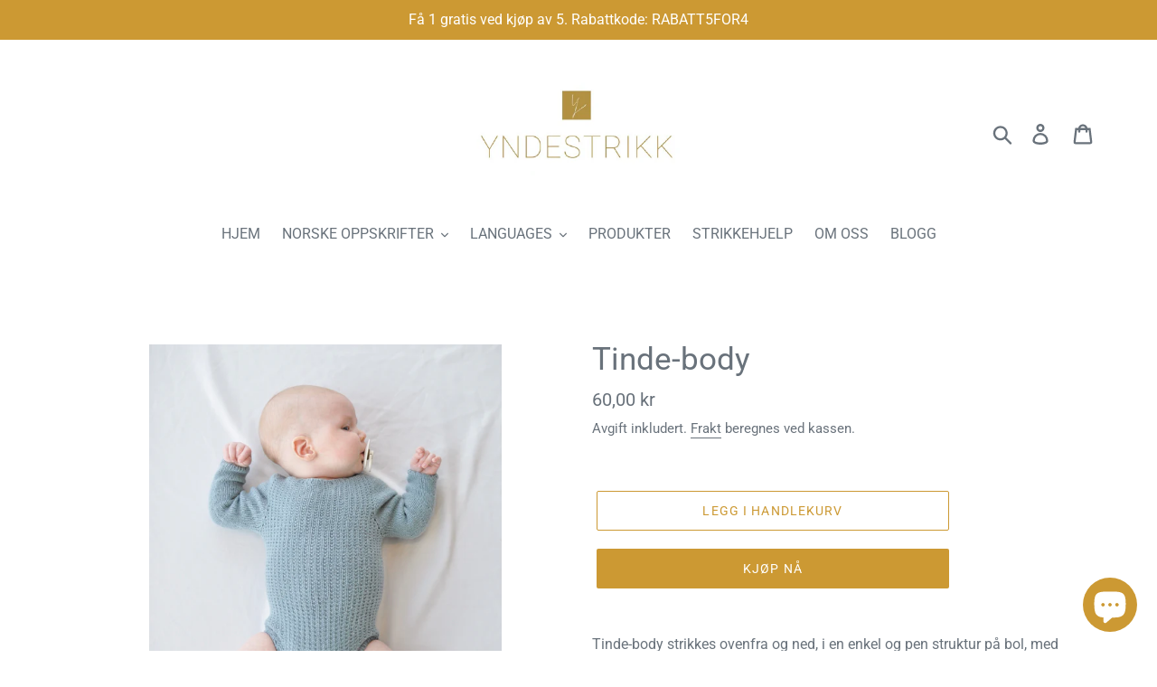

--- FILE ---
content_type: text/html; charset=utf-8
request_url: https://www.yndestrikk.no/products/tinde-body
body_size: 25330
content:
<!doctype html>
<html class="no-js" lang="nb">
<head>
  <meta charset="utf-8">
  <meta http-equiv="X-UA-Compatible" content="IE=edge,chrome=1">
  <meta name="viewport" content="width=device-width,initial-scale=1">
  <meta name="theme-color" content="#cc9933">
  <link rel="canonical" href="https://www.yndestrikk.no/products/tinde-body"><title>Tinde-body
&ndash; Yndestrikk</title><meta name="description" content="Tinde-body strikkes ovenfra og ned, i en enkel og pen struktur på bol, med glattstrikkede ermer. Etter halskant strikkes det vendinger i nakken for å få en fin passform. Bærestykket strikkes med tre ulike øketeknikker. Først økes det fra skulder til bol, deretter til ermer og til slutt med raglanøkning. Etter bærestykk"><!-- /snippets/social-meta-tags.liquid -->




<meta property="og:site_name" content="Yndestrikk">
<meta property="og:url" content="https://www.yndestrikk.no/products/tinde-body">
<meta property="og:title" content="Tinde-body">
<meta property="og:type" content="product">
<meta property="og:description" content="Tinde-body strikkes ovenfra og ned, i en enkel og pen struktur på bol, med glattstrikkede ermer. Etter halskant strikkes det vendinger i nakken for å få en fin passform. Bærestykket strikkes med tre ulike øketeknikker. Først økes det fra skulder til bol, deretter til ermer og til slutt med raglanøkning. Etter bærestykk">

  <meta property="og:price:amount" content="60,00">
  <meta property="og:price:currency" content="NOK">

<meta property="og:image" content="http://www.yndestrikk.no/cdn/shop/files/Tindebody2_6a02a483-502c-4a3f-90aa-0fc0f2d4ae47_1200x1200.jpg?v=1686646775"><meta property="og:image" content="http://www.yndestrikk.no/cdn/shop/files/Tindebody3_46058774-58ff-4029-b211-a15a1854cfca_1200x1200.jpg?v=1686646775"><meta property="og:image" content="http://www.yndestrikk.no/cdn/shop/files/Tindebody1_d76ba571-b9db-4ba3-8e3a-9f5a3b3de2dc_1200x1200.jpg?v=1686646775">
<meta property="og:image:secure_url" content="https://www.yndestrikk.no/cdn/shop/files/Tindebody2_6a02a483-502c-4a3f-90aa-0fc0f2d4ae47_1200x1200.jpg?v=1686646775"><meta property="og:image:secure_url" content="https://www.yndestrikk.no/cdn/shop/files/Tindebody3_46058774-58ff-4029-b211-a15a1854cfca_1200x1200.jpg?v=1686646775"><meta property="og:image:secure_url" content="https://www.yndestrikk.no/cdn/shop/files/Tindebody1_d76ba571-b9db-4ba3-8e3a-9f5a3b3de2dc_1200x1200.jpg?v=1686646775">


<meta name="twitter:card" content="summary_large_image">
<meta name="twitter:title" content="Tinde-body">
<meta name="twitter:description" content="Tinde-body strikkes ovenfra og ned, i en enkel og pen struktur på bol, med glattstrikkede ermer. Etter halskant strikkes det vendinger i nakken for å få en fin passform. Bærestykket strikkes med tre ulike øketeknikker. Først økes det fra skulder til bol, deretter til ermer og til slutt med raglanøkning. Etter bærestykk">


  <link href="//www.yndestrikk.no/cdn/shop/t/1/assets/theme.scss.css?v=22885752841845991061762783563" rel="stylesheet" type="text/css" media="all" />

  <script>
    var theme = {
      breakpoints: {
        narrowscreen: 500,
        medium: 750,
        large: 990,
        widescreen: 1400
      },
      strings: {
        addToCart: "Legg i handlekurv",
        soldOut: "Utsolgt",
        unavailable: "Utilgjengelig",
        regularPrice: "Vanlig pris",
        salePrice: "Salgspris",
        sale: "Salg",
        showMore: "Vis mer",
        showLess: "Vis mindre",
        addressError: "Feil under oppslag av den adressen",
        addressNoResults: "Ingen resultater for den adressen",
        addressQueryLimit: "Du har overskredet bruksgrensen for Google API. Vurder å oppgradere til et \u003ca href=\"https:\/\/developers.google.com\/maps\/premium\/usage-limits\"\u003ePremiumsabonnement\u003c\/a\u003e.",
        authError: "Det oppsto et problem under godkjenning av Google Maps-kontoen.",
        newWindow: "Åpner i et nytt vindu.",
        external: "Åpner eksternt nettsted.",
        newWindowExternal: "Åpner eksternt nettsted i et nytt vindu.",
        removeLabel: "Fjern [product]",
        update: "Oppdater",
        quantity: "Antall",
        discountedTotal: "Rabattert totalsum",
        regularTotal: "Vanlig totalsum",
        priceColumn: "Se priskolonnen for detaljer om rabatten.",
        quantityMinimumMessage: "Antallet må være 1 eller mer",
        cartError: "Det oppstod en feil under oppdateringen av handlekurven din. Prøv på nytt.",
        removedItemMessage: "Fjernet \u003cspan class=\"cart__removed-product-details\"\u003e([quantity]) [link]\u003c\/span\u003e fra handlekurven din.",
        unitPrice: "Enhetspris",
        unitPriceSeparator: "per",
        oneCartCount: "1 gjenstand",
        otherCartCount: "[count] gjenstander",
        quantityLabel: "Mengde: [count]"
      },
      moneyFormat: "{{amount_with_comma_separator}} kr",
      moneyFormatWithCurrency: "{{amount_with_comma_separator}} NOK"
    }

    document.documentElement.className = document.documentElement.className.replace('no-js', 'js');
  </script><script src="//www.yndestrikk.no/cdn/shop/t/1/assets/lazysizes.js?v=94224023136283657951565166339" async="async"></script>
  <script src="//www.yndestrikk.no/cdn/shop/t/1/assets/vendor.js?v=12001839194546984181565166340" defer="defer"></script>
  <script src="//www.yndestrikk.no/cdn/shop/t/1/assets/theme.js?v=162166977356373744121565166339" defer="defer"></script>

  <script>window.performance && window.performance.mark && window.performance.mark('shopify.content_for_header.start');</script><meta id="shopify-digital-wallet" name="shopify-digital-wallet" content="/9877291055/digital_wallets/dialog">
<meta name="shopify-checkout-api-token" content="25c9f69ca3e8ef4fe9e80a01e609556a">
<meta id="in-context-paypal-metadata" data-shop-id="9877291055" data-venmo-supported="false" data-environment="production" data-locale="en_US" data-paypal-v4="true" data-currency="NOK">
<link rel="alternate" type="application/json+oembed" href="https://www.yndestrikk.no/products/tinde-body.oembed">
<script async="async" src="/checkouts/internal/preloads.js?locale=nb-NO"></script>
<script id="shopify-features" type="application/json">{"accessToken":"25c9f69ca3e8ef4fe9e80a01e609556a","betas":["rich-media-storefront-analytics"],"domain":"www.yndestrikk.no","predictiveSearch":true,"shopId":9877291055,"locale":"nb"}</script>
<script>var Shopify = Shopify || {};
Shopify.shop = "yndestrikk.myshopify.com";
Shopify.locale = "nb";
Shopify.currency = {"active":"NOK","rate":"1.0"};
Shopify.country = "NO";
Shopify.theme = {"name":"Debut","id":24651857967,"schema_name":"Debut","schema_version":"13.0.0","theme_store_id":796,"role":"main"};
Shopify.theme.handle = "null";
Shopify.theme.style = {"id":null,"handle":null};
Shopify.cdnHost = "www.yndestrikk.no/cdn";
Shopify.routes = Shopify.routes || {};
Shopify.routes.root = "/";</script>
<script type="module">!function(o){(o.Shopify=o.Shopify||{}).modules=!0}(window);</script>
<script>!function(o){function n(){var o=[];function n(){o.push(Array.prototype.slice.apply(arguments))}return n.q=o,n}var t=o.Shopify=o.Shopify||{};t.loadFeatures=n(),t.autoloadFeatures=n()}(window);</script>
<script id="shop-js-analytics" type="application/json">{"pageType":"product"}</script>
<script defer="defer" async type="module" src="//www.yndestrikk.no/cdn/shopifycloud/shop-js/modules/v2/client.init-shop-cart-sync_40y2_k-7.nb.esm.js"></script>
<script defer="defer" async type="module" src="//www.yndestrikk.no/cdn/shopifycloud/shop-js/modules/v2/chunk.common_W2nX-Q13.esm.js"></script>
<script type="module">
  await import("//www.yndestrikk.no/cdn/shopifycloud/shop-js/modules/v2/client.init-shop-cart-sync_40y2_k-7.nb.esm.js");
await import("//www.yndestrikk.no/cdn/shopifycloud/shop-js/modules/v2/chunk.common_W2nX-Q13.esm.js");

  window.Shopify.SignInWithShop?.initShopCartSync?.({"fedCMEnabled":true,"windoidEnabled":true});

</script>
<script id="__st">var __st={"a":9877291055,"offset":3600,"reqid":"0b82f1a8-7976-41ca-8004-7f89e360e877-1768395759","pageurl":"www.yndestrikk.no\/products\/tinde-body","u":"b8307cfaaefd","p":"product","rtyp":"product","rid":6562687254595};</script>
<script>window.ShopifyPaypalV4VisibilityTracking = true;</script>
<script id="captcha-bootstrap">!function(){'use strict';const t='contact',e='account',n='new_comment',o=[[t,t],['blogs',n],['comments',n],[t,'customer']],c=[[e,'customer_login'],[e,'guest_login'],[e,'recover_customer_password'],[e,'create_customer']],r=t=>t.map((([t,e])=>`form[action*='/${t}']:not([data-nocaptcha='true']) input[name='form_type'][value='${e}']`)).join(','),a=t=>()=>t?[...document.querySelectorAll(t)].map((t=>t.form)):[];function s(){const t=[...o],e=r(t);return a(e)}const i='password',u='form_key',d=['recaptcha-v3-token','g-recaptcha-response','h-captcha-response',i],f=()=>{try{return window.sessionStorage}catch{return}},m='__shopify_v',_=t=>t.elements[u];function p(t,e,n=!1){try{const o=window.sessionStorage,c=JSON.parse(o.getItem(e)),{data:r}=function(t){const{data:e,action:n}=t;return t[m]||n?{data:e,action:n}:{data:t,action:n}}(c);for(const[e,n]of Object.entries(r))t.elements[e]&&(t.elements[e].value=n);n&&o.removeItem(e)}catch(o){console.error('form repopulation failed',{error:o})}}const l='form_type',E='cptcha';function T(t){t.dataset[E]=!0}const w=window,h=w.document,L='Shopify',v='ce_forms',y='captcha';let A=!1;((t,e)=>{const n=(g='f06e6c50-85a8-45c8-87d0-21a2b65856fe',I='https://cdn.shopify.com/shopifycloud/storefront-forms-hcaptcha/ce_storefront_forms_captcha_hcaptcha.v1.5.2.iife.js',D={infoText:'Beskyttet av hCaptcha',privacyText:'Personvern',termsText:'Vilkår'},(t,e,n)=>{const o=w[L][v],c=o.bindForm;if(c)return c(t,g,e,D).then(n);var r;o.q.push([[t,g,e,D],n]),r=I,A||(h.body.append(Object.assign(h.createElement('script'),{id:'captcha-provider',async:!0,src:r})),A=!0)});var g,I,D;w[L]=w[L]||{},w[L][v]=w[L][v]||{},w[L][v].q=[],w[L][y]=w[L][y]||{},w[L][y].protect=function(t,e){n(t,void 0,e),T(t)},Object.freeze(w[L][y]),function(t,e,n,w,h,L){const[v,y,A,g]=function(t,e,n){const i=e?o:[],u=t?c:[],d=[...i,...u],f=r(d),m=r(i),_=r(d.filter((([t,e])=>n.includes(e))));return[a(f),a(m),a(_),s()]}(w,h,L),I=t=>{const e=t.target;return e instanceof HTMLFormElement?e:e&&e.form},D=t=>v().includes(t);t.addEventListener('submit',(t=>{const e=I(t);if(!e)return;const n=D(e)&&!e.dataset.hcaptchaBound&&!e.dataset.recaptchaBound,o=_(e),c=g().includes(e)&&(!o||!o.value);(n||c)&&t.preventDefault(),c&&!n&&(function(t){try{if(!f())return;!function(t){const e=f();if(!e)return;const n=_(t);if(!n)return;const o=n.value;o&&e.removeItem(o)}(t);const e=Array.from(Array(32),(()=>Math.random().toString(36)[2])).join('');!function(t,e){_(t)||t.append(Object.assign(document.createElement('input'),{type:'hidden',name:u})),t.elements[u].value=e}(t,e),function(t,e){const n=f();if(!n)return;const o=[...t.querySelectorAll(`input[type='${i}']`)].map((({name:t})=>t)),c=[...d,...o],r={};for(const[a,s]of new FormData(t).entries())c.includes(a)||(r[a]=s);n.setItem(e,JSON.stringify({[m]:1,action:t.action,data:r}))}(t,e)}catch(e){console.error('failed to persist form',e)}}(e),e.submit())}));const S=(t,e)=>{t&&!t.dataset[E]&&(n(t,e.some((e=>e===t))),T(t))};for(const o of['focusin','change'])t.addEventListener(o,(t=>{const e=I(t);D(e)&&S(e,y())}));const B=e.get('form_key'),M=e.get(l),P=B&&M;t.addEventListener('DOMContentLoaded',(()=>{const t=y();if(P)for(const e of t)e.elements[l].value===M&&p(e,B);[...new Set([...A(),...v().filter((t=>'true'===t.dataset.shopifyCaptcha))])].forEach((e=>S(e,t)))}))}(h,new URLSearchParams(w.location.search),n,t,e,['guest_login'])})(!0,!0)}();</script>
<script integrity="sha256-4kQ18oKyAcykRKYeNunJcIwy7WH5gtpwJnB7kiuLZ1E=" data-source-attribution="shopify.loadfeatures" defer="defer" src="//www.yndestrikk.no/cdn/shopifycloud/storefront/assets/storefront/load_feature-a0a9edcb.js" crossorigin="anonymous"></script>
<script data-source-attribution="shopify.dynamic_checkout.dynamic.init">var Shopify=Shopify||{};Shopify.PaymentButton=Shopify.PaymentButton||{isStorefrontPortableWallets:!0,init:function(){window.Shopify.PaymentButton.init=function(){};var t=document.createElement("script");t.src="https://www.yndestrikk.no/cdn/shopifycloud/portable-wallets/latest/portable-wallets.nb.js",t.type="module",document.head.appendChild(t)}};
</script>
<script data-source-attribution="shopify.dynamic_checkout.buyer_consent">
  function portableWalletsHideBuyerConsent(e){var t=document.getElementById("shopify-buyer-consent"),n=document.getElementById("shopify-subscription-policy-button");t&&n&&(t.classList.add("hidden"),t.setAttribute("aria-hidden","true"),n.removeEventListener("click",e))}function portableWalletsShowBuyerConsent(e){var t=document.getElementById("shopify-buyer-consent"),n=document.getElementById("shopify-subscription-policy-button");t&&n&&(t.classList.remove("hidden"),t.removeAttribute("aria-hidden"),n.addEventListener("click",e))}window.Shopify?.PaymentButton&&(window.Shopify.PaymentButton.hideBuyerConsent=portableWalletsHideBuyerConsent,window.Shopify.PaymentButton.showBuyerConsent=portableWalletsShowBuyerConsent);
</script>
<script>
  function portableWalletsCleanup(e){e&&e.src&&console.error("Failed to load portable wallets script "+e.src);var t=document.querySelectorAll("shopify-accelerated-checkout .shopify-payment-button__skeleton, shopify-accelerated-checkout-cart .wallet-cart-button__skeleton"),e=document.getElementById("shopify-buyer-consent");for(let e=0;e<t.length;e++)t[e].remove();e&&e.remove()}function portableWalletsNotLoadedAsModule(e){e instanceof ErrorEvent&&"string"==typeof e.message&&e.message.includes("import.meta")&&"string"==typeof e.filename&&e.filename.includes("portable-wallets")&&(window.removeEventListener("error",portableWalletsNotLoadedAsModule),window.Shopify.PaymentButton.failedToLoad=e,"loading"===document.readyState?document.addEventListener("DOMContentLoaded",window.Shopify.PaymentButton.init):window.Shopify.PaymentButton.init())}window.addEventListener("error",portableWalletsNotLoadedAsModule);
</script>

<script type="module" src="https://www.yndestrikk.no/cdn/shopifycloud/portable-wallets/latest/portable-wallets.nb.js" onError="portableWalletsCleanup(this)" crossorigin="anonymous"></script>
<script nomodule>
  document.addEventListener("DOMContentLoaded", portableWalletsCleanup);
</script>

<link id="shopify-accelerated-checkout-styles" rel="stylesheet" media="screen" href="https://www.yndestrikk.no/cdn/shopifycloud/portable-wallets/latest/accelerated-checkout-backwards-compat.css" crossorigin="anonymous">
<style id="shopify-accelerated-checkout-cart">
        #shopify-buyer-consent {
  margin-top: 1em;
  display: inline-block;
  width: 100%;
}

#shopify-buyer-consent.hidden {
  display: none;
}

#shopify-subscription-policy-button {
  background: none;
  border: none;
  padding: 0;
  text-decoration: underline;
  font-size: inherit;
  cursor: pointer;
}

#shopify-subscription-policy-button::before {
  box-shadow: none;
}

      </style>

<script>window.performance && window.performance.mark && window.performance.mark('shopify.content_for_header.end');</script>
<script src="https://cdn.shopify.com/extensions/7bc9bb47-adfa-4267-963e-cadee5096caf/inbox-1252/assets/inbox-chat-loader.js" type="text/javascript" defer="defer"></script>
<link href="https://monorail-edge.shopifysvc.com" rel="dns-prefetch">
<script>(function(){if ("sendBeacon" in navigator && "performance" in window) {try {var session_token_from_headers = performance.getEntriesByType('navigation')[0].serverTiming.find(x => x.name == '_s').description;} catch {var session_token_from_headers = undefined;}var session_cookie_matches = document.cookie.match(/_shopify_s=([^;]*)/);var session_token_from_cookie = session_cookie_matches && session_cookie_matches.length === 2 ? session_cookie_matches[1] : "";var session_token = session_token_from_headers || session_token_from_cookie || "";function handle_abandonment_event(e) {var entries = performance.getEntries().filter(function(entry) {return /monorail-edge.shopifysvc.com/.test(entry.name);});if (!window.abandonment_tracked && entries.length === 0) {window.abandonment_tracked = true;var currentMs = Date.now();var navigation_start = performance.timing.navigationStart;var payload = {shop_id: 9877291055,url: window.location.href,navigation_start,duration: currentMs - navigation_start,session_token,page_type: "product"};window.navigator.sendBeacon("https://monorail-edge.shopifysvc.com/v1/produce", JSON.stringify({schema_id: "online_store_buyer_site_abandonment/1.1",payload: payload,metadata: {event_created_at_ms: currentMs,event_sent_at_ms: currentMs}}));}}window.addEventListener('pagehide', handle_abandonment_event);}}());</script>
<script id="web-pixels-manager-setup">(function e(e,d,r,n,o){if(void 0===o&&(o={}),!Boolean(null===(a=null===(i=window.Shopify)||void 0===i?void 0:i.analytics)||void 0===a?void 0:a.replayQueue)){var i,a;window.Shopify=window.Shopify||{};var t=window.Shopify;t.analytics=t.analytics||{};var s=t.analytics;s.replayQueue=[],s.publish=function(e,d,r){return s.replayQueue.push([e,d,r]),!0};try{self.performance.mark("wpm:start")}catch(e){}var l=function(){var e={modern:/Edge?\/(1{2}[4-9]|1[2-9]\d|[2-9]\d{2}|\d{4,})\.\d+(\.\d+|)|Firefox\/(1{2}[4-9]|1[2-9]\d|[2-9]\d{2}|\d{4,})\.\d+(\.\d+|)|Chrom(ium|e)\/(9{2}|\d{3,})\.\d+(\.\d+|)|(Maci|X1{2}).+ Version\/(15\.\d+|(1[6-9]|[2-9]\d|\d{3,})\.\d+)([,.]\d+|)( \(\w+\)|)( Mobile\/\w+|) Safari\/|Chrome.+OPR\/(9{2}|\d{3,})\.\d+\.\d+|(CPU[ +]OS|iPhone[ +]OS|CPU[ +]iPhone|CPU IPhone OS|CPU iPad OS)[ +]+(15[._]\d+|(1[6-9]|[2-9]\d|\d{3,})[._]\d+)([._]\d+|)|Android:?[ /-](13[3-9]|1[4-9]\d|[2-9]\d{2}|\d{4,})(\.\d+|)(\.\d+|)|Android.+Firefox\/(13[5-9]|1[4-9]\d|[2-9]\d{2}|\d{4,})\.\d+(\.\d+|)|Android.+Chrom(ium|e)\/(13[3-9]|1[4-9]\d|[2-9]\d{2}|\d{4,})\.\d+(\.\d+|)|SamsungBrowser\/([2-9]\d|\d{3,})\.\d+/,legacy:/Edge?\/(1[6-9]|[2-9]\d|\d{3,})\.\d+(\.\d+|)|Firefox\/(5[4-9]|[6-9]\d|\d{3,})\.\d+(\.\d+|)|Chrom(ium|e)\/(5[1-9]|[6-9]\d|\d{3,})\.\d+(\.\d+|)([\d.]+$|.*Safari\/(?![\d.]+ Edge\/[\d.]+$))|(Maci|X1{2}).+ Version\/(10\.\d+|(1[1-9]|[2-9]\d|\d{3,})\.\d+)([,.]\d+|)( \(\w+\)|)( Mobile\/\w+|) Safari\/|Chrome.+OPR\/(3[89]|[4-9]\d|\d{3,})\.\d+\.\d+|(CPU[ +]OS|iPhone[ +]OS|CPU[ +]iPhone|CPU IPhone OS|CPU iPad OS)[ +]+(10[._]\d+|(1[1-9]|[2-9]\d|\d{3,})[._]\d+)([._]\d+|)|Android:?[ /-](13[3-9]|1[4-9]\d|[2-9]\d{2}|\d{4,})(\.\d+|)(\.\d+|)|Mobile Safari.+OPR\/([89]\d|\d{3,})\.\d+\.\d+|Android.+Firefox\/(13[5-9]|1[4-9]\d|[2-9]\d{2}|\d{4,})\.\d+(\.\d+|)|Android.+Chrom(ium|e)\/(13[3-9]|1[4-9]\d|[2-9]\d{2}|\d{4,})\.\d+(\.\d+|)|Android.+(UC? ?Browser|UCWEB|U3)[ /]?(15\.([5-9]|\d{2,})|(1[6-9]|[2-9]\d|\d{3,})\.\d+)\.\d+|SamsungBrowser\/(5\.\d+|([6-9]|\d{2,})\.\d+)|Android.+MQ{2}Browser\/(14(\.(9|\d{2,})|)|(1[5-9]|[2-9]\d|\d{3,})(\.\d+|))(\.\d+|)|K[Aa][Ii]OS\/(3\.\d+|([4-9]|\d{2,})\.\d+)(\.\d+|)/},d=e.modern,r=e.legacy,n=navigator.userAgent;return n.match(d)?"modern":n.match(r)?"legacy":"unknown"}(),u="modern"===l?"modern":"legacy",c=(null!=n?n:{modern:"",legacy:""})[u],f=function(e){return[e.baseUrl,"/wpm","/b",e.hashVersion,"modern"===e.buildTarget?"m":"l",".js"].join("")}({baseUrl:d,hashVersion:r,buildTarget:u}),m=function(e){var d=e.version,r=e.bundleTarget,n=e.surface,o=e.pageUrl,i=e.monorailEndpoint;return{emit:function(e){var a=e.status,t=e.errorMsg,s=(new Date).getTime(),l=JSON.stringify({metadata:{event_sent_at_ms:s},events:[{schema_id:"web_pixels_manager_load/3.1",payload:{version:d,bundle_target:r,page_url:o,status:a,surface:n,error_msg:t},metadata:{event_created_at_ms:s}}]});if(!i)return console&&console.warn&&console.warn("[Web Pixels Manager] No Monorail endpoint provided, skipping logging."),!1;try{return self.navigator.sendBeacon.bind(self.navigator)(i,l)}catch(e){}var u=new XMLHttpRequest;try{return u.open("POST",i,!0),u.setRequestHeader("Content-Type","text/plain"),u.send(l),!0}catch(e){return console&&console.warn&&console.warn("[Web Pixels Manager] Got an unhandled error while logging to Monorail."),!1}}}}({version:r,bundleTarget:l,surface:e.surface,pageUrl:self.location.href,monorailEndpoint:e.monorailEndpoint});try{o.browserTarget=l,function(e){var d=e.src,r=e.async,n=void 0===r||r,o=e.onload,i=e.onerror,a=e.sri,t=e.scriptDataAttributes,s=void 0===t?{}:t,l=document.createElement("script"),u=document.querySelector("head"),c=document.querySelector("body");if(l.async=n,l.src=d,a&&(l.integrity=a,l.crossOrigin="anonymous"),s)for(var f in s)if(Object.prototype.hasOwnProperty.call(s,f))try{l.dataset[f]=s[f]}catch(e){}if(o&&l.addEventListener("load",o),i&&l.addEventListener("error",i),u)u.appendChild(l);else{if(!c)throw new Error("Did not find a head or body element to append the script");c.appendChild(l)}}({src:f,async:!0,onload:function(){if(!function(){var e,d;return Boolean(null===(d=null===(e=window.Shopify)||void 0===e?void 0:e.analytics)||void 0===d?void 0:d.initialized)}()){var d=window.webPixelsManager.init(e)||void 0;if(d){var r=window.Shopify.analytics;r.replayQueue.forEach((function(e){var r=e[0],n=e[1],o=e[2];d.publishCustomEvent(r,n,o)})),r.replayQueue=[],r.publish=d.publishCustomEvent,r.visitor=d.visitor,r.initialized=!0}}},onerror:function(){return m.emit({status:"failed",errorMsg:"".concat(f," has failed to load")})},sri:function(e){var d=/^sha384-[A-Za-z0-9+/=]+$/;return"string"==typeof e&&d.test(e)}(c)?c:"",scriptDataAttributes:o}),m.emit({status:"loading"})}catch(e){m.emit({status:"failed",errorMsg:(null==e?void 0:e.message)||"Unknown error"})}}})({shopId: 9877291055,storefrontBaseUrl: "https://www.yndestrikk.no",extensionsBaseUrl: "https://extensions.shopifycdn.com/cdn/shopifycloud/web-pixels-manager",monorailEndpoint: "https://monorail-edge.shopifysvc.com/unstable/produce_batch",surface: "storefront-renderer",enabledBetaFlags: ["2dca8a86"],webPixelsConfigList: [{"id":"175472707","configuration":"{\"pixel_id\":\"584851243785602\",\"pixel_type\":\"facebook_pixel\",\"metaapp_system_user_token\":\"-\"}","eventPayloadVersion":"v1","runtimeContext":"OPEN","scriptVersion":"ca16bc87fe92b6042fbaa3acc2fbdaa6","type":"APP","apiClientId":2329312,"privacyPurposes":["ANALYTICS","MARKETING","SALE_OF_DATA"],"dataSharingAdjustments":{"protectedCustomerApprovalScopes":["read_customer_address","read_customer_email","read_customer_name","read_customer_personal_data","read_customer_phone"]}},{"id":"60784707","configuration":"{\"tagID\":\"2612935263904\"}","eventPayloadVersion":"v1","runtimeContext":"STRICT","scriptVersion":"18031546ee651571ed29edbe71a3550b","type":"APP","apiClientId":3009811,"privacyPurposes":["ANALYTICS","MARKETING","SALE_OF_DATA"],"dataSharingAdjustments":{"protectedCustomerApprovalScopes":["read_customer_address","read_customer_email","read_customer_name","read_customer_personal_data","read_customer_phone"]}},{"id":"48922691","eventPayloadVersion":"v1","runtimeContext":"LAX","scriptVersion":"1","type":"CUSTOM","privacyPurposes":["MARKETING"],"name":"Meta pixel (migrated)"},{"id":"shopify-app-pixel","configuration":"{}","eventPayloadVersion":"v1","runtimeContext":"STRICT","scriptVersion":"0450","apiClientId":"shopify-pixel","type":"APP","privacyPurposes":["ANALYTICS","MARKETING"]},{"id":"shopify-custom-pixel","eventPayloadVersion":"v1","runtimeContext":"LAX","scriptVersion":"0450","apiClientId":"shopify-pixel","type":"CUSTOM","privacyPurposes":["ANALYTICS","MARKETING"]}],isMerchantRequest: false,initData: {"shop":{"name":"Yndestrikk","paymentSettings":{"currencyCode":"NOK"},"myshopifyDomain":"yndestrikk.myshopify.com","countryCode":"NO","storefrontUrl":"https:\/\/www.yndestrikk.no"},"customer":null,"cart":null,"checkout":null,"productVariants":[{"price":{"amount":60.0,"currencyCode":"NOK"},"product":{"title":"Tinde-body","vendor":"Yndestrikk","id":"6562687254595","untranslatedTitle":"Tinde-body","url":"\/products\/tinde-body","type":""},"id":"39398521897027","image":{"src":"\/\/www.yndestrikk.no\/cdn\/shop\/files\/Tindebody2_6a02a483-502c-4a3f-90aa-0fc0f2d4ae47.jpg?v=1686646775"},"sku":"3","title":"Default Title","untranslatedTitle":"Default Title"}],"purchasingCompany":null},},"https://www.yndestrikk.no/cdn","7cecd0b6w90c54c6cpe92089d5m57a67346",{"modern":"","legacy":""},{"shopId":"9877291055","storefrontBaseUrl":"https:\/\/www.yndestrikk.no","extensionBaseUrl":"https:\/\/extensions.shopifycdn.com\/cdn\/shopifycloud\/web-pixels-manager","surface":"storefront-renderer","enabledBetaFlags":"[\"2dca8a86\"]","isMerchantRequest":"false","hashVersion":"7cecd0b6w90c54c6cpe92089d5m57a67346","publish":"custom","events":"[[\"page_viewed\",{}],[\"product_viewed\",{\"productVariant\":{\"price\":{\"amount\":60.0,\"currencyCode\":\"NOK\"},\"product\":{\"title\":\"Tinde-body\",\"vendor\":\"Yndestrikk\",\"id\":\"6562687254595\",\"untranslatedTitle\":\"Tinde-body\",\"url\":\"\/products\/tinde-body\",\"type\":\"\"},\"id\":\"39398521897027\",\"image\":{\"src\":\"\/\/www.yndestrikk.no\/cdn\/shop\/files\/Tindebody2_6a02a483-502c-4a3f-90aa-0fc0f2d4ae47.jpg?v=1686646775\"},\"sku\":\"3\",\"title\":\"Default Title\",\"untranslatedTitle\":\"Default Title\"}}]]"});</script><script>
  window.ShopifyAnalytics = window.ShopifyAnalytics || {};
  window.ShopifyAnalytics.meta = window.ShopifyAnalytics.meta || {};
  window.ShopifyAnalytics.meta.currency = 'NOK';
  var meta = {"product":{"id":6562687254595,"gid":"gid:\/\/shopify\/Product\/6562687254595","vendor":"Yndestrikk","type":"","handle":"tinde-body","variants":[{"id":39398521897027,"price":6000,"name":"Tinde-body","public_title":null,"sku":"3"}],"remote":false},"page":{"pageType":"product","resourceType":"product","resourceId":6562687254595,"requestId":"0b82f1a8-7976-41ca-8004-7f89e360e877-1768395759"}};
  for (var attr in meta) {
    window.ShopifyAnalytics.meta[attr] = meta[attr];
  }
</script>
<script class="analytics">
  (function () {
    var customDocumentWrite = function(content) {
      var jquery = null;

      if (window.jQuery) {
        jquery = window.jQuery;
      } else if (window.Checkout && window.Checkout.$) {
        jquery = window.Checkout.$;
      }

      if (jquery) {
        jquery('body').append(content);
      }
    };

    var hasLoggedConversion = function(token) {
      if (token) {
        return document.cookie.indexOf('loggedConversion=' + token) !== -1;
      }
      return false;
    }

    var setCookieIfConversion = function(token) {
      if (token) {
        var twoMonthsFromNow = new Date(Date.now());
        twoMonthsFromNow.setMonth(twoMonthsFromNow.getMonth() + 2);

        document.cookie = 'loggedConversion=' + token + '; expires=' + twoMonthsFromNow;
      }
    }

    var trekkie = window.ShopifyAnalytics.lib = window.trekkie = window.trekkie || [];
    if (trekkie.integrations) {
      return;
    }
    trekkie.methods = [
      'identify',
      'page',
      'ready',
      'track',
      'trackForm',
      'trackLink'
    ];
    trekkie.factory = function(method) {
      return function() {
        var args = Array.prototype.slice.call(arguments);
        args.unshift(method);
        trekkie.push(args);
        return trekkie;
      };
    };
    for (var i = 0; i < trekkie.methods.length; i++) {
      var key = trekkie.methods[i];
      trekkie[key] = trekkie.factory(key);
    }
    trekkie.load = function(config) {
      trekkie.config = config || {};
      trekkie.config.initialDocumentCookie = document.cookie;
      var first = document.getElementsByTagName('script')[0];
      var script = document.createElement('script');
      script.type = 'text/javascript';
      script.onerror = function(e) {
        var scriptFallback = document.createElement('script');
        scriptFallback.type = 'text/javascript';
        scriptFallback.onerror = function(error) {
                var Monorail = {
      produce: function produce(monorailDomain, schemaId, payload) {
        var currentMs = new Date().getTime();
        var event = {
          schema_id: schemaId,
          payload: payload,
          metadata: {
            event_created_at_ms: currentMs,
            event_sent_at_ms: currentMs
          }
        };
        return Monorail.sendRequest("https://" + monorailDomain + "/v1/produce", JSON.stringify(event));
      },
      sendRequest: function sendRequest(endpointUrl, payload) {
        // Try the sendBeacon API
        if (window && window.navigator && typeof window.navigator.sendBeacon === 'function' && typeof window.Blob === 'function' && !Monorail.isIos12()) {
          var blobData = new window.Blob([payload], {
            type: 'text/plain'
          });

          if (window.navigator.sendBeacon(endpointUrl, blobData)) {
            return true;
          } // sendBeacon was not successful

        } // XHR beacon

        var xhr = new XMLHttpRequest();

        try {
          xhr.open('POST', endpointUrl);
          xhr.setRequestHeader('Content-Type', 'text/plain');
          xhr.send(payload);
        } catch (e) {
          console.log(e);
        }

        return false;
      },
      isIos12: function isIos12() {
        return window.navigator.userAgent.lastIndexOf('iPhone; CPU iPhone OS 12_') !== -1 || window.navigator.userAgent.lastIndexOf('iPad; CPU OS 12_') !== -1;
      }
    };
    Monorail.produce('monorail-edge.shopifysvc.com',
      'trekkie_storefront_load_errors/1.1',
      {shop_id: 9877291055,
      theme_id: 24651857967,
      app_name: "storefront",
      context_url: window.location.href,
      source_url: "//www.yndestrikk.no/cdn/s/trekkie.storefront.55c6279c31a6628627b2ba1c5ff367020da294e2.min.js"});

        };
        scriptFallback.async = true;
        scriptFallback.src = '//www.yndestrikk.no/cdn/s/trekkie.storefront.55c6279c31a6628627b2ba1c5ff367020da294e2.min.js';
        first.parentNode.insertBefore(scriptFallback, first);
      };
      script.async = true;
      script.src = '//www.yndestrikk.no/cdn/s/trekkie.storefront.55c6279c31a6628627b2ba1c5ff367020da294e2.min.js';
      first.parentNode.insertBefore(script, first);
    };
    trekkie.load(
      {"Trekkie":{"appName":"storefront","development":false,"defaultAttributes":{"shopId":9877291055,"isMerchantRequest":null,"themeId":24651857967,"themeCityHash":"14053752866340896294","contentLanguage":"nb","currency":"NOK","eventMetadataId":"7a5937b6-825c-4b81-af76-3392c5b300ad"},"isServerSideCookieWritingEnabled":true,"monorailRegion":"shop_domain","enabledBetaFlags":["65f19447"]},"Session Attribution":{},"S2S":{"facebookCapiEnabled":true,"source":"trekkie-storefront-renderer","apiClientId":580111}}
    );

    var loaded = false;
    trekkie.ready(function() {
      if (loaded) return;
      loaded = true;

      window.ShopifyAnalytics.lib = window.trekkie;

      var originalDocumentWrite = document.write;
      document.write = customDocumentWrite;
      try { window.ShopifyAnalytics.merchantGoogleAnalytics.call(this); } catch(error) {};
      document.write = originalDocumentWrite;

      window.ShopifyAnalytics.lib.page(null,{"pageType":"product","resourceType":"product","resourceId":6562687254595,"requestId":"0b82f1a8-7976-41ca-8004-7f89e360e877-1768395759","shopifyEmitted":true});

      var match = window.location.pathname.match(/checkouts\/(.+)\/(thank_you|post_purchase)/)
      var token = match? match[1]: undefined;
      if (!hasLoggedConversion(token)) {
        setCookieIfConversion(token);
        window.ShopifyAnalytics.lib.track("Viewed Product",{"currency":"NOK","variantId":39398521897027,"productId":6562687254595,"productGid":"gid:\/\/shopify\/Product\/6562687254595","name":"Tinde-body","price":"60.00","sku":"3","brand":"Yndestrikk","variant":null,"category":"","nonInteraction":true,"remote":false},undefined,undefined,{"shopifyEmitted":true});
      window.ShopifyAnalytics.lib.track("monorail:\/\/trekkie_storefront_viewed_product\/1.1",{"currency":"NOK","variantId":39398521897027,"productId":6562687254595,"productGid":"gid:\/\/shopify\/Product\/6562687254595","name":"Tinde-body","price":"60.00","sku":"3","brand":"Yndestrikk","variant":null,"category":"","nonInteraction":true,"remote":false,"referer":"https:\/\/www.yndestrikk.no\/products\/tinde-body"});
      }
    });


        var eventsListenerScript = document.createElement('script');
        eventsListenerScript.async = true;
        eventsListenerScript.src = "//www.yndestrikk.no/cdn/shopifycloud/storefront/assets/shop_events_listener-3da45d37.js";
        document.getElementsByTagName('head')[0].appendChild(eventsListenerScript);

})();</script>
<script
  defer
  src="https://www.yndestrikk.no/cdn/shopifycloud/perf-kit/shopify-perf-kit-3.0.3.min.js"
  data-application="storefront-renderer"
  data-shop-id="9877291055"
  data-render-region="gcp-us-central1"
  data-page-type="product"
  data-theme-instance-id="24651857967"
  data-theme-name="Debut"
  data-theme-version="13.0.0"
  data-monorail-region="shop_domain"
  data-resource-timing-sampling-rate="10"
  data-shs="true"
  data-shs-beacon="true"
  data-shs-export-with-fetch="true"
  data-shs-logs-sample-rate="1"
  data-shs-beacon-endpoint="https://www.yndestrikk.no/api/collect"
></script>
</head>

<body class="template-product">

  <a class="in-page-link visually-hidden skip-link" href="#MainContent">Gå videre til innholdet</a>

  <div id="SearchDrawer" class="search-bar drawer drawer--top" role="dialog" aria-modal="true" aria-label="Søk">
    <div class="search-bar__table">
      <div class="search-bar__table-cell search-bar__form-wrapper">
        <form class="search search-bar__form" action="/search" method="get" role="search">
          <input class="search__input search-bar__input" type="search" name="q" value="" placeholder="Søk" aria-label="Søk">
          <button class="search-bar__submit search__submit btn--link" type="submit">
            <svg aria-hidden="true" focusable="false" role="presentation" class="icon icon-search" viewBox="0 0 37 40"><path d="M35.6 36l-9.8-9.8c4.1-5.4 3.6-13.2-1.3-18.1-5.4-5.4-14.2-5.4-19.7 0-5.4 5.4-5.4 14.2 0 19.7 2.6 2.6 6.1 4.1 9.8 4.1 3 0 5.9-1 8.3-2.8l9.8 9.8c.4.4.9.6 1.4.6s1-.2 1.4-.6c.9-.9.9-2.1.1-2.9zm-20.9-8.2c-2.6 0-5.1-1-7-2.9-3.9-3.9-3.9-10.1 0-14C9.6 9 12.2 8 14.7 8s5.1 1 7 2.9c3.9 3.9 3.9 10.1 0 14-1.9 1.9-4.4 2.9-7 2.9z"/></svg>
            <span class="icon__fallback-text">Send</span>
          </button>
        </form>
      </div>
      <div class="search-bar__table-cell text-right">
        <button type="button" class="btn--link search-bar__close js-drawer-close">
          <svg aria-hidden="true" focusable="false" role="presentation" class="icon icon-close" viewBox="0 0 40 40"><path d="M23.868 20.015L39.117 4.78c1.11-1.108 1.11-2.77 0-3.877-1.109-1.108-2.773-1.108-3.882 0L19.986 16.137 4.737.904C3.628-.204 1.965-.204.856.904c-1.11 1.108-1.11 2.77 0 3.877l15.249 15.234L.855 35.248c-1.108 1.108-1.108 2.77 0 3.877.555.554 1.248.831 1.942.831s1.386-.277 1.94-.83l15.25-15.234 15.248 15.233c.555.554 1.248.831 1.941.831s1.387-.277 1.941-.83c1.11-1.109 1.11-2.77 0-3.878L23.868 20.015z" class="layer"/></svg>
          <span class="icon__fallback-text">Lukk søket</span>
        </button>
      </div>
    </div>
  </div><style data-shopify>

  .cart-popup {
    box-shadow: 1px 1px 10px 2px rgba(255, 255, 255, 0.5);
  }</style><div class="cart-popup-wrapper cart-popup-wrapper--hidden" role="dialog" aria-modal="true" aria-labelledby="CartPopupHeading" data-cart-popup-wrapper>
  <div class="cart-popup" data-cart-popup tabindex="-1">
    <h2 id="CartPopupHeading" class="cart-popup__heading">Ble akkurat lagt til handlekurven din</h2>
    <button class="cart-popup__close" aria-label="Lukk" data-cart-popup-close><svg aria-hidden="true" focusable="false" role="presentation" class="icon icon-close" viewBox="0 0 40 40"><path d="M23.868 20.015L39.117 4.78c1.11-1.108 1.11-2.77 0-3.877-1.109-1.108-2.773-1.108-3.882 0L19.986 16.137 4.737.904C3.628-.204 1.965-.204.856.904c-1.11 1.108-1.11 2.77 0 3.877l15.249 15.234L.855 35.248c-1.108 1.108-1.108 2.77 0 3.877.555.554 1.248.831 1.942.831s1.386-.277 1.94-.83l15.25-15.234 15.248 15.233c.555.554 1.248.831 1.941.831s1.387-.277 1.941-.83c1.11-1.109 1.11-2.77 0-3.878L23.868 20.015z" class="layer"/></svg></button>

    <div class="cart-popup-item">
      <div class="cart-popup-item__image-wrapper hide" data-cart-popup-image-wrapper>
        <div class="cart-popup-item__image cart-popup-item__image--placeholder" data-cart-popup-image-placeholder>
          <div data-placeholder-size></div>
          <div class="placeholder-background placeholder-background--animation"></div>
        </div>
      </div>
      <div class="cart-popup-item__description">
        <div>
          <div class="cart-popup-item__title" data-cart-popup-title></div>
          <ul class="product-details" aria-label="Produktinformasjon" data-cart-popup-product-details></ul>
        </div>
        <div class="cart-popup-item__quantity">
          <span class="visually-hidden" data-cart-popup-quantity-label></span>
          <span aria-hidden="true">Antall:</span>
          <span aria-hidden="true" data-cart-popup-quantity></span>
        </div>
      </div>
    </div>

    <a href="/cart" class="cart-popup__cta-link btn btn--secondary-accent">
      Vis handlekurv (<span data-cart-popup-cart-quantity></span>)
    </a>

    <div class="cart-popup__dismiss">
      <button class="cart-popup__dismiss-button text-link text-link--accent" data-cart-popup-dismiss>
        Fortsette å handle
      </button>
    </div>
  </div>
</div>

<div id="shopify-section-header" class="shopify-section">
  <style>
    
      .site-header__logo-image {
        max-width: 225px;
      }
    

    
  </style>


<div data-section-id="header" data-section-type="header-section">
  
    
      <style>
        .announcement-bar {
          background-color: #cc9933;
        }

        .announcement-bar--link:hover {
          

          
            
            background-color: #d2a64c;
          
        }

        .announcement-bar__message {
          color: #ffffff;
        }
      </style>

      
        <div class="announcement-bar">
      

        <p class="announcement-bar__message">Få 1 gratis ved kjøp av 5. Rabattkode: RABATT5FOR4</p>

      
        </div>
      

    
  

  <header class="site-header logo--center" role="banner">
    <div class="grid grid--no-gutters grid--table site-header__mobile-nav">
      

      <div class="grid__item medium-up--one-third medium-up--push-one-third logo-align--center">
        
        
          <div class="h2 site-header__logo">
        
          
<a href="/" class="site-header__logo-image site-header__logo-image--centered">
              
              <img class="lazyload js"
                   src="//www.yndestrikk.no/cdn/shop/files/logo_liten_300x300.jpg?v=1682063926"
                   data-src="//www.yndestrikk.no/cdn/shop/files/logo_liten_{width}x.jpg?v=1682063926"
                   data-widths="[180, 360, 540, 720, 900, 1080, 1296, 1512, 1728, 2048]"
                   data-aspectratio="1.5275779376498801"
                   data-sizes="auto"
                   alt="Yndestrikk"
                   style="max-width: 225px">
              <noscript>
                
                <img src="//www.yndestrikk.no/cdn/shop/files/logo_liten_225x.jpg?v=1682063926"
                     srcset="//www.yndestrikk.no/cdn/shop/files/logo_liten_225x.jpg?v=1682063926 1x, //www.yndestrikk.no/cdn/shop/files/logo_liten_225x@2x.jpg?v=1682063926 2x"
                     alt="Yndestrikk"
                     style="max-width: 225px;">
              </noscript>
            </a>
          
        
          </div>
        
      </div>

      

      <div class="grid__item medium-up--one-third medium-up--push-one-third text-right site-header__icons site-header__icons--plus">
        <div class="site-header__icons-wrapper">
          <div class="site-header__search site-header__icon">
            <form action="/search" method="get" class="search-header search" role="search">
  <input class="search-header__input search__input"
    type="search"
    name="q"
    placeholder="Søk"
    aria-label="Søk">
  <button class="search-header__submit search__submit btn--link site-header__icon" type="submit">
    <svg aria-hidden="true" focusable="false" role="presentation" class="icon icon-search" viewBox="0 0 37 40"><path d="M35.6 36l-9.8-9.8c4.1-5.4 3.6-13.2-1.3-18.1-5.4-5.4-14.2-5.4-19.7 0-5.4 5.4-5.4 14.2 0 19.7 2.6 2.6 6.1 4.1 9.8 4.1 3 0 5.9-1 8.3-2.8l9.8 9.8c.4.4.9.6 1.4.6s1-.2 1.4-.6c.9-.9.9-2.1.1-2.9zm-20.9-8.2c-2.6 0-5.1-1-7-2.9-3.9-3.9-3.9-10.1 0-14C9.6 9 12.2 8 14.7 8s5.1 1 7 2.9c3.9 3.9 3.9 10.1 0 14-1.9 1.9-4.4 2.9-7 2.9z"/></svg>
    <span class="icon__fallback-text">Send</span>
  </button>
</form>

          </div>

          <button type="button" class="btn--link site-header__icon site-header__search-toggle js-drawer-open-top">
            <svg aria-hidden="true" focusable="false" role="presentation" class="icon icon-search" viewBox="0 0 37 40"><path d="M35.6 36l-9.8-9.8c4.1-5.4 3.6-13.2-1.3-18.1-5.4-5.4-14.2-5.4-19.7 0-5.4 5.4-5.4 14.2 0 19.7 2.6 2.6 6.1 4.1 9.8 4.1 3 0 5.9-1 8.3-2.8l9.8 9.8c.4.4.9.6 1.4.6s1-.2 1.4-.6c.9-.9.9-2.1.1-2.9zm-20.9-8.2c-2.6 0-5.1-1-7-2.9-3.9-3.9-3.9-10.1 0-14C9.6 9 12.2 8 14.7 8s5.1 1 7 2.9c3.9 3.9 3.9 10.1 0 14-1.9 1.9-4.4 2.9-7 2.9z"/></svg>
            <span class="icon__fallback-text">Søk</span>
          </button>

          
            
              <a href="/account/login" class="site-header__icon site-header__account">
                <svg aria-hidden="true" focusable="false" role="presentation" class="icon icon-login" viewBox="0 0 28.33 37.68"><path d="M14.17 14.9a7.45 7.45 0 1 0-7.5-7.45 7.46 7.46 0 0 0 7.5 7.45zm0-10.91a3.45 3.45 0 1 1-3.5 3.46A3.46 3.46 0 0 1 14.17 4zM14.17 16.47A14.18 14.18 0 0 0 0 30.68c0 1.41.66 4 5.11 5.66a27.17 27.17 0 0 0 9.06 1.34c6.54 0 14.17-1.84 14.17-7a14.18 14.18 0 0 0-14.17-14.21zm0 17.21c-6.3 0-10.17-1.77-10.17-3a10.17 10.17 0 1 1 20.33 0c.01 1.23-3.86 3-10.16 3z"/></svg>
                <span class="icon__fallback-text">Logg på</span>
              </a>
            
          

          <a href="/cart" class="site-header__icon site-header__cart">
            <svg aria-hidden="true" focusable="false" role="presentation" class="icon icon-cart" viewBox="0 0 37 40"><path d="M36.5 34.8L33.3 8h-5.9C26.7 3.9 23 .8 18.5.8S10.3 3.9 9.6 8H3.7L.5 34.8c-.2 1.5.4 2.4.9 3 .5.5 1.4 1.2 3.1 1.2h28c1.3 0 2.4-.4 3.1-1.3.7-.7 1-1.8.9-2.9zm-18-30c2.2 0 4.1 1.4 4.7 3.2h-9.5c.7-1.9 2.6-3.2 4.8-3.2zM4.5 35l2.8-23h2.2v3c0 1.1.9 2 2 2s2-.9 2-2v-3h10v3c0 1.1.9 2 2 2s2-.9 2-2v-3h2.2l2.8 23h-28z"/></svg>
            <span class="icon__fallback-text">Handlekurv</span>
            <div id="CartCount" class="site-header__cart-count hide" data-cart-count-bubble>
              <span data-cart-count>0</span>
              <span class="icon__fallback-text medium-up--hide">gjenstander</span>
            </div>
          </a>

          

          
            <button type="button" class="btn--link site-header__icon site-header__menu js-mobile-nav-toggle mobile-nav--open" aria-controls="MobileNav"  aria-expanded="false" aria-label="Meny">
              <svg aria-hidden="true" focusable="false" role="presentation" class="icon icon-hamburger" viewBox="0 0 37 40"><path d="M33.5 25h-30c-1.1 0-2-.9-2-2s.9-2 2-2h30c1.1 0 2 .9 2 2s-.9 2-2 2zm0-11.5h-30c-1.1 0-2-.9-2-2s.9-2 2-2h30c1.1 0 2 .9 2 2s-.9 2-2 2zm0 23h-30c-1.1 0-2-.9-2-2s.9-2 2-2h30c1.1 0 2 .9 2 2s-.9 2-2 2z"/></svg>
              <svg aria-hidden="true" focusable="false" role="presentation" class="icon icon-close" viewBox="0 0 40 40"><path d="M23.868 20.015L39.117 4.78c1.11-1.108 1.11-2.77 0-3.877-1.109-1.108-2.773-1.108-3.882 0L19.986 16.137 4.737.904C3.628-.204 1.965-.204.856.904c-1.11 1.108-1.11 2.77 0 3.877l15.249 15.234L.855 35.248c-1.108 1.108-1.108 2.77 0 3.877.555.554 1.248.831 1.942.831s1.386-.277 1.94-.83l15.25-15.234 15.248 15.233c.555.554 1.248.831 1.941.831s1.387-.277 1.941-.83c1.11-1.109 1.11-2.77 0-3.878L23.868 20.015z" class="layer"/></svg>
            </button>
          
        </div>

      </div>
    </div>

    <nav class="mobile-nav-wrapper medium-up--hide" role="navigation">
      <ul id="MobileNav" class="mobile-nav">
        
<li class="mobile-nav__item border-bottom">
            
              <a href="/"
                class="mobile-nav__link"
                
              >
                <span class="mobile-nav__label">HJEM</span>
              </a>
            
          </li>
        
<li class="mobile-nav__item border-bottom">
            
              
              <button type="button" class="btn--link js-toggle-submenu mobile-nav__link" data-target="norske-oppskrifter-2" data-level="1" aria-expanded="false">
                <span class="mobile-nav__label">NORSKE OPPSKRIFTER</span>
                <div class="mobile-nav__icon">
                  <svg aria-hidden="true" focusable="false" role="presentation" class="icon icon-chevron-right" viewBox="0 0 7 11"><path d="M1.5 11A1.5 1.5 0 0 1 .44 8.44L3.38 5.5.44 2.56A1.5 1.5 0 0 1 2.56.44l4 4a1.5 1.5 0 0 1 0 2.12l-4 4A1.5 1.5 0 0 1 1.5 11z" fill="#fff"/></svg>
                </div>
              </button>
              <ul class="mobile-nav__dropdown" data-parent="norske-oppskrifter-2" data-level="2">
                <li class="visually-hidden" tabindex="-1" data-menu-title="2">NORSKE OPPSKRIFTER Meny</li>
                <li class="mobile-nav__item border-bottom">
                  <div class="mobile-nav__table">
                    <div class="mobile-nav__table-cell mobile-nav__return">
                      <button class="btn--link js-toggle-submenu mobile-nav__return-btn" type="button" aria-expanded="true" aria-label="NORSKE OPPSKRIFTER">
                        <svg aria-hidden="true" focusable="false" role="presentation" class="icon icon-chevron-left" viewBox="0 0 7 11"><path d="M5.5.037a1.5 1.5 0 0 1 1.06 2.56l-2.94 2.94 2.94 2.94a1.5 1.5 0 0 1-2.12 2.12l-4-4a1.5 1.5 0 0 1 0-2.12l4-4A1.5 1.5 0 0 1 5.5.037z" fill="#fff" class="layer"/></svg>
                      </button>
                    </div>
                    <span class="mobile-nav__sublist-link mobile-nav__sublist-header mobile-nav__sublist-header--main-nav-parent">
                      <span class="mobile-nav__label">NORSKE OPPSKRIFTER</span>
                    </span>
                  </div>
                </li>

                
                  <li class="mobile-nav__item border-bottom">
                    
                      
                      <button type="button" class="btn--link js-toggle-submenu mobile-nav__link mobile-nav__sublist-link" data-target="barn-2-1" aria-expanded="false">
                        <span class="mobile-nav__label">BARN</span>
                        <div class="mobile-nav__icon">
                          <svg aria-hidden="true" focusable="false" role="presentation" class="icon icon-chevron-right" viewBox="0 0 7 11"><path d="M1.5 11A1.5 1.5 0 0 1 .44 8.44L3.38 5.5.44 2.56A1.5 1.5 0 0 1 2.56.44l4 4a1.5 1.5 0 0 1 0 2.12l-4 4A1.5 1.5 0 0 1 1.5 11z" fill="#fff"/></svg>
                        </div>
                      </button>
                      <ul class="mobile-nav__dropdown" data-parent="barn-2-1" data-level="3">
                        <li class="visually-hidden" tabindex="-1" data-menu-title="3">BARN Meny</li>
                        <li class="mobile-nav__item border-bottom">
                          <div class="mobile-nav__table">
                            <div class="mobile-nav__table-cell mobile-nav__return">
                              <button type="button" class="btn--link js-toggle-submenu mobile-nav__return-btn" data-target="norske-oppskrifter-2" aria-expanded="true" aria-label="BARN">
                                <svg aria-hidden="true" focusable="false" role="presentation" class="icon icon-chevron-left" viewBox="0 0 7 11"><path d="M5.5.037a1.5 1.5 0 0 1 1.06 2.56l-2.94 2.94 2.94 2.94a1.5 1.5 0 0 1-2.12 2.12l-4-4a1.5 1.5 0 0 1 0-2.12l4-4A1.5 1.5 0 0 1 5.5.037z" fill="#fff" class="layer"/></svg>
                              </button>
                            </div>
                            <a href="/collections/barn"
                              class="mobile-nav__sublist-link mobile-nav__sublist-header"
                              
                            >
                              <span class="mobile-nav__label">BARN</span>
                            </a>
                          </div>
                        </li>
                        
                          <li class="mobile-nav__item border-bottom">
                            <a href="/collections/hentesett-og-babyteppe"
                              class="mobile-nav__sublist-link"
                              
                            >
                              <span class="mobile-nav__label">Hentesett og babyteppe</span>
                            </a>
                          </li>
                        
                          <li class="mobile-nav__item border-bottom">
                            <a href="/collections/bodyer"
                              class="mobile-nav__sublist-link"
                              
                            >
                              <span class="mobile-nav__label">Bodyer</span>
                            </a>
                          </li>
                        
                          <li class="mobile-nav__item border-bottom">
                            <a href="/collections/kjoler"
                              class="mobile-nav__sublist-link"
                              
                            >
                              <span class="mobile-nav__label">Overdeler</span>
                            </a>
                          </li>
                        
                          <li class="mobile-nav__item border-bottom">
                            <a href="/collections/underdeler"
                              class="mobile-nav__sublist-link"
                              
                            >
                              <span class="mobile-nav__label">Underdeler</span>
                            </a>
                          </li>
                        
                          <li class="mobile-nav__item border-bottom">
                            <a href="/collections/heldress-drakt"
                              class="mobile-nav__sublist-link"
                              
                            >
                              <span class="mobile-nav__label">Heldress/drakt</span>
                            </a>
                          </li>
                        
                          <li class="mobile-nav__item border-bottom">
                            <a href="/collections/baby-1"
                              class="mobile-nav__sublist-link"
                              
                            >
                              <span class="mobile-nav__label">Småstrikk</span>
                            </a>
                          </li>
                        
                          <li class="mobile-nav__item border-bottom">
                            <a href="/collections/sommerstrikk"
                              class="mobile-nav__sublist-link"
                              
                            >
                              <span class="mobile-nav__label">Sommerstrikk</span>
                            </a>
                          </li>
                        
                          <li class="mobile-nav__item">
                            <a href="/collections/hefter"
                              class="mobile-nav__sublist-link"
                              
                            >
                              <span class="mobile-nav__label">HEFTER OG SETT</span>
                            </a>
                          </li>
                        
                      </ul>
                    
                  </li>
                
                  <li class="mobile-nav__item">
                    
                      <a href="/collections/voksne"
                        class="mobile-nav__sublist-link"
                        
                      >
                        <span class="mobile-nav__label">VOKSEN</span>
                      </a>
                    
                  </li>
                
              </ul>
            
          </li>
        
<li class="mobile-nav__item border-bottom">
            
              
              <button type="button" class="btn--link js-toggle-submenu mobile-nav__link" data-target="languages-3" data-level="1" aria-expanded="false">
                <span class="mobile-nav__label">LANGUAGES</span>
                <div class="mobile-nav__icon">
                  <svg aria-hidden="true" focusable="false" role="presentation" class="icon icon-chevron-right" viewBox="0 0 7 11"><path d="M1.5 11A1.5 1.5 0 0 1 .44 8.44L3.38 5.5.44 2.56A1.5 1.5 0 0 1 2.56.44l4 4a1.5 1.5 0 0 1 0 2.12l-4 4A1.5 1.5 0 0 1 1.5 11z" fill="#fff"/></svg>
                </div>
              </button>
              <ul class="mobile-nav__dropdown" data-parent="languages-3" data-level="2">
                <li class="visually-hidden" tabindex="-1" data-menu-title="2">LANGUAGES Meny</li>
                <li class="mobile-nav__item border-bottom">
                  <div class="mobile-nav__table">
                    <div class="mobile-nav__table-cell mobile-nav__return">
                      <button class="btn--link js-toggle-submenu mobile-nav__return-btn" type="button" aria-expanded="true" aria-label="LANGUAGES">
                        <svg aria-hidden="true" focusable="false" role="presentation" class="icon icon-chevron-left" viewBox="0 0 7 11"><path d="M5.5.037a1.5 1.5 0 0 1 1.06 2.56l-2.94 2.94 2.94 2.94a1.5 1.5 0 0 1-2.12 2.12l-4-4a1.5 1.5 0 0 1 0-2.12l4-4A1.5 1.5 0 0 1 5.5.037z" fill="#fff" class="layer"/></svg>
                      </button>
                    </div>
                    <span class="mobile-nav__sublist-link mobile-nav__sublist-header mobile-nav__sublist-header--main-nav-parent">
                      <span class="mobile-nav__label">LANGUAGES</span>
                    </span>
                  </div>
                </li>

                
                  <li class="mobile-nav__item border-bottom">
                    
                      <a href="/collections/english-patterns"
                        class="mobile-nav__sublist-link"
                        
                      >
                        <span class="mobile-nav__label">ENGLISH</span>
                      </a>
                    
                  </li>
                
                  <li class="mobile-nav__item border-bottom">
                    
                      <a href="/collections/deutsch"
                        class="mobile-nav__sublist-link"
                        
                      >
                        <span class="mobile-nav__label">DEUTSCH</span>
                      </a>
                    
                  </li>
                
                  <li class="mobile-nav__item border-bottom">
                    
                      <a href="/collections/svenska-stickmonster"
                        class="mobile-nav__sublist-link"
                        
                      >
                        <span class="mobile-nav__label">SVENSK</span>
                      </a>
                    
                  </li>
                
                  <li class="mobile-nav__item">
                    
                      <a href="/collections/danske-oppskrifter"
                        class="mobile-nav__sublist-link"
                        
                      >
                        <span class="mobile-nav__label">DANSK</span>
                      </a>
                    
                  </li>
                
              </ul>
            
          </li>
        
<li class="mobile-nav__item border-bottom">
            
              <a href="/collections/produkter"
                class="mobile-nav__link"
                
              >
                <span class="mobile-nav__label">PRODUKTER</span>
              </a>
            
          </li>
        
<li class="mobile-nav__item border-bottom">
            
              <a href="/pages/strikkehjelp"
                class="mobile-nav__link"
                
              >
                <span class="mobile-nav__label">STRIKKEHJELP</span>
              </a>
            
          </li>
        
<li class="mobile-nav__item border-bottom">
            
              <a href="/pages/om-oss"
                class="mobile-nav__link"
                
              >
                <span class="mobile-nav__label">OM OSS</span>
              </a>
            
          </li>
        
<li class="mobile-nav__item">
            
              <a href="/blogs/blogg"
                class="mobile-nav__link"
                
              >
                <span class="mobile-nav__label">BLOGG</span>
              </a>
            
          </li>
        
        
      </ul>
    </nav>
  </header>

  
  <nav class="small--hide border-bottom" id="AccessibleNav" role="navigation">
    <ul class="site-nav list--inline site-nav--centered" id="SiteNav">
  



    
      <li >
        <a href="/"
          class="site-nav__link site-nav__link--main"
          
        >
          <span class="site-nav__label">HJEM</span>
        </a>
      </li>
    
  



    
      <li class="site-nav--has-dropdown site-nav--has-centered-dropdown" data-has-dropdowns>
        <button class="site-nav__link site-nav__link--main site-nav__link--button" type="button" aria-expanded="false" aria-controls="SiteNavLabel-norske-oppskrifter">
          <span class="site-nav__label">NORSKE OPPSKRIFTER</span><svg aria-hidden="true" focusable="false" role="presentation" class="icon icon--wide icon-chevron-down" viewBox="0 0 498.98 284.49"><defs><style>.cls-1{fill:#231f20}</style></defs><path class="cls-1" d="M80.93 271.76A35 35 0 0 1 140.68 247l189.74 189.75L520.16 247a35 35 0 1 1 49.5 49.5L355.17 511a35 35 0 0 1-49.5 0L91.18 296.5a34.89 34.89 0 0 1-10.25-24.74z" transform="translate(-80.93 -236.76)"/></svg>
        </button>

        <div class="site-nav__dropdown site-nav__dropdown--centered" id="SiteNavLabel-norske-oppskrifter">
          
            <div class="site-nav__childlist">
              <ul class="site-nav__childlist-grid">
                
                  
                    <li class="site-nav__childlist-item">
                      <a href="/collections/barn"
                        class="site-nav__link site-nav__child-link site-nav__child-link--parent"
                        
                      >
                        <span class="site-nav__label">BARN</span>
                      </a>

                      
                        <ul>
                        
                          <li>
                            <a href="/collections/hentesett-og-babyteppe"
                            class="site-nav__link site-nav__child-link"
                            
                          >
                              <span class="site-nav__label">Hentesett og babyteppe</span>
                            </a>
                          </li>
                        
                          <li>
                            <a href="/collections/bodyer"
                            class="site-nav__link site-nav__child-link"
                            
                          >
                              <span class="site-nav__label">Bodyer</span>
                            </a>
                          </li>
                        
                          <li>
                            <a href="/collections/kjoler"
                            class="site-nav__link site-nav__child-link"
                            
                          >
                              <span class="site-nav__label">Overdeler</span>
                            </a>
                          </li>
                        
                          <li>
                            <a href="/collections/underdeler"
                            class="site-nav__link site-nav__child-link"
                            
                          >
                              <span class="site-nav__label">Underdeler</span>
                            </a>
                          </li>
                        
                          <li>
                            <a href="/collections/heldress-drakt"
                            class="site-nav__link site-nav__child-link"
                            
                          >
                              <span class="site-nav__label">Heldress/drakt</span>
                            </a>
                          </li>
                        
                          <li>
                            <a href="/collections/baby-1"
                            class="site-nav__link site-nav__child-link"
                            
                          >
                              <span class="site-nav__label">Småstrikk</span>
                            </a>
                          </li>
                        
                          <li>
                            <a href="/collections/sommerstrikk"
                            class="site-nav__link site-nav__child-link"
                            
                          >
                              <span class="site-nav__label">Sommerstrikk</span>
                            </a>
                          </li>
                        
                          <li>
                            <a href="/collections/hefter"
                            class="site-nav__link site-nav__child-link"
                            
                          >
                              <span class="site-nav__label">HEFTER OG SETT</span>
                            </a>
                          </li>
                        
                        </ul>
                      

                    </li>
                  
                    <li class="site-nav__childlist-item">
                      <a href="/collections/voksne"
                        class="site-nav__link site-nav__child-link site-nav__child-link--parent"
                        
                      >
                        <span class="site-nav__label">VOKSEN</span>
                      </a>

                      

                    </li>
                  
                
              </ul>
            </div>

          
        </div>
      </li>
    
  



    
      <li class="site-nav--has-dropdown" data-has-dropdowns>
        <button class="site-nav__link site-nav__link--main site-nav__link--button" type="button" aria-expanded="false" aria-controls="SiteNavLabel-languages">
          <span class="site-nav__label">LANGUAGES</span><svg aria-hidden="true" focusable="false" role="presentation" class="icon icon--wide icon-chevron-down" viewBox="0 0 498.98 284.49"><defs><style>.cls-1{fill:#231f20}</style></defs><path class="cls-1" d="M80.93 271.76A35 35 0 0 1 140.68 247l189.74 189.75L520.16 247a35 35 0 1 1 49.5 49.5L355.17 511a35 35 0 0 1-49.5 0L91.18 296.5a34.89 34.89 0 0 1-10.25-24.74z" transform="translate(-80.93 -236.76)"/></svg>
        </button>

        <div class="site-nav__dropdown" id="SiteNavLabel-languages">
          
            <ul>
              
                <li>
                  <a href="/collections/english-patterns"
                  class="site-nav__link site-nav__child-link"
                  
                >
                    <span class="site-nav__label">ENGLISH</span>
                  </a>
                </li>
              
                <li>
                  <a href="/collections/deutsch"
                  class="site-nav__link site-nav__child-link"
                  
                >
                    <span class="site-nav__label">DEUTSCH</span>
                  </a>
                </li>
              
                <li>
                  <a href="/collections/svenska-stickmonster"
                  class="site-nav__link site-nav__child-link"
                  
                >
                    <span class="site-nav__label">SVENSK</span>
                  </a>
                </li>
              
                <li>
                  <a href="/collections/danske-oppskrifter"
                  class="site-nav__link site-nav__child-link site-nav__link--last"
                  
                >
                    <span class="site-nav__label">DANSK</span>
                  </a>
                </li>
              
            </ul>
          
        </div>
      </li>
    
  



    
      <li >
        <a href="/collections/produkter"
          class="site-nav__link site-nav__link--main"
          
        >
          <span class="site-nav__label">PRODUKTER</span>
        </a>
      </li>
    
  



    
      <li >
        <a href="/pages/strikkehjelp"
          class="site-nav__link site-nav__link--main"
          
        >
          <span class="site-nav__label">STRIKKEHJELP</span>
        </a>
      </li>
    
  



    
      <li >
        <a href="/pages/om-oss"
          class="site-nav__link site-nav__link--main"
          
        >
          <span class="site-nav__label">OM OSS</span>
        </a>
      </li>
    
  



    
      <li >
        <a href="/blogs/blogg"
          class="site-nav__link site-nav__link--main"
          
        >
          <span class="site-nav__label">BLOGG</span>
        </a>
      </li>
    
  
</ul>

  </nav>
  
</div>



<script type="application/ld+json">
{
  "@context": "http://schema.org",
  "@type": "Organization",
  "name": "Yndestrikk",
  
    
    "logo": "https:\/\/www.yndestrikk.no\/cdn\/shop\/files\/logo_liten_637x.jpg?v=1682063926",
  
  "sameAs": [
    "",
    "https:\/\/www.facebook.com\/yndestrikk\/?modal=admin_todo_tour",
    "https:\/\/no.pinterest.com\/yndestrikk\/_created\/",
    "https:\/\/www.instagram.com\/yndestrikk\/",
    "",
    "",
    "https:\/\/www.youtube.com\/channel\/UCOTWmhNtcanRani8WWhHHWg?app=desktop",
    ""
  ],
  "url": "https:\/\/www.yndestrikk.no"
}
</script>




</div>

  <div class="page-container" id="PageContainer">

    <main class="main-content js-focus-hidden" id="MainContent" role="main" tabindex="-1">
      

<div id="shopify-section-product-template" class="shopify-section"><div class="product-template__container page-width"
  id="ProductSection-product-template"
  data-section-id="product-template"
  data-section-type="product"
  data-enable-history-state="true"
  data-ajax-enabled="true"
>
  


  <div class="grid product-single product-single--medium-image">
    <div class="grid__item product-single__photos medium-up--one-half">
        
        
        
        
<style>
  
  
  @media screen and (min-width: 750px) { 
    #FeaturedImage-product-template-30942114447427 {
      max-width: 397.61295822676897px;
      max-height: 530px;
    }
    #FeaturedImageZoom-product-template-30942114447427-wrapper {
      max-width: 397.61295822676897px;
      max-height: 530px;
    }
   } 
  
  
    
    @media screen and (max-width: 749px) {
      #FeaturedImage-product-template-30942114447427 {
        max-width: 562.6598465473146px;
        max-height: 750px;
      }
      #FeaturedImageZoom-product-template-30942114447427-wrapper {
        max-width: 562.6598465473146px;
      }
    }
  
</style>


        <div id="FeaturedImageZoom-product-template-30942114447427-wrapper" class="product-single__photo-wrapper js">
          <div
          id="FeaturedImageZoom-product-template-30942114447427"
          style="padding-top:133.29545454545456%;"
          class="product-single__photo js-zoom-enabled product-single__photo--has-thumbnails"
          data-image-id="30942114447427"
           data-zoom="//www.yndestrikk.no/cdn/shop/files/Tindebody2_6a02a483-502c-4a3f-90aa-0fc0f2d4ae47_1024x1024@2x.jpg?v=1686646775">
            <img id="FeaturedImage-product-template-30942114447427"
                 class="feature-row__image product-featured-img lazyload"
                 src="//www.yndestrikk.no/cdn/shop/files/Tindebody2_6a02a483-502c-4a3f-90aa-0fc0f2d4ae47_300x300.jpg?v=1686646775"
                 data-src="//www.yndestrikk.no/cdn/shop/files/Tindebody2_6a02a483-502c-4a3f-90aa-0fc0f2d4ae47_{width}x.jpg?v=1686646775"
                 data-widths="[180, 360, 540, 720, 900, 1080, 1296, 1512, 1728, 2048]"
                 data-aspectratio="0.7502131287297528"
                 data-sizes="auto"
                 tabindex="-1"
                 alt="Tinde-body">
          </div>
        </div>
      
        
        
        
        
<style>
  
  
  @media screen and (min-width: 750px) { 
    #FeaturedImage-product-template-30942114512963 {
      max-width: 397.5px;
      max-height: 530px;
    }
    #FeaturedImageZoom-product-template-30942114512963-wrapper {
      max-width: 397.5px;
      max-height: 530px;
    }
   } 
  
  
    
    @media screen and (max-width: 749px) {
      #FeaturedImage-product-template-30942114512963 {
        max-width: 562.5px;
        max-height: 750px;
      }
      #FeaturedImageZoom-product-template-30942114512963-wrapper {
        max-width: 562.5px;
      }
    }
  
</style>


        <div id="FeaturedImageZoom-product-template-30942114512963-wrapper" class="product-single__photo-wrapper js">
          <div
          id="FeaturedImageZoom-product-template-30942114512963"
          style="padding-top:133.33333333333334%;"
          class="product-single__photo js-zoom-enabled product-single__photo--has-thumbnails hide"
          data-image-id="30942114512963"
           data-zoom="//www.yndestrikk.no/cdn/shop/files/Tindebody3_46058774-58ff-4029-b211-a15a1854cfca_1024x1024@2x.jpg?v=1686646775">
            <img id="FeaturedImage-product-template-30942114512963"
                 class="feature-row__image product-featured-img lazyload lazypreload"
                 src="//www.yndestrikk.no/cdn/shop/files/Tindebody3_46058774-58ff-4029-b211-a15a1854cfca_300x300.jpg?v=1686646775"
                 data-src="//www.yndestrikk.no/cdn/shop/files/Tindebody3_46058774-58ff-4029-b211-a15a1854cfca_{width}x.jpg?v=1686646775"
                 data-widths="[180, 360, 540, 720, 900, 1080, 1296, 1512, 1728, 2048]"
                 data-aspectratio="0.75"
                 data-sizes="auto"
                 tabindex="-1"
                 alt="Tinde-body">
          </div>
        </div>
      
        
        
        
        
<style>
  
  
  @media screen and (min-width: 750px) { 
    #FeaturedImage-product-template-30942114676803 {
      max-width: 397.3953120884909px;
      max-height: 530px;
    }
    #FeaturedImageZoom-product-template-30942114676803-wrapper {
      max-width: 397.3953120884909px;
      max-height: 530px;
    }
   } 
  
  
    
    @media screen and (max-width: 749px) {
      #FeaturedImage-product-template-30942114676803 {
        max-width: 562.3518567289966px;
        max-height: 750px;
      }
      #FeaturedImageZoom-product-template-30942114676803-wrapper {
        max-width: 562.3518567289966px;
      }
    }
  
</style>


        <div id="FeaturedImageZoom-product-template-30942114676803-wrapper" class="product-single__photo-wrapper js">
          <div
          id="FeaturedImageZoom-product-template-30942114676803"
          style="padding-top:133.36845802599225%;"
          class="product-single__photo js-zoom-enabled product-single__photo--has-thumbnails hide"
          data-image-id="30942114676803"
           data-zoom="//www.yndestrikk.no/cdn/shop/files/Tindebody1_d76ba571-b9db-4ba3-8e3a-9f5a3b3de2dc_1024x1024@2x.jpg?v=1686646775">
            <img id="FeaturedImage-product-template-30942114676803"
                 class="feature-row__image product-featured-img lazyload lazypreload"
                 src="//www.yndestrikk.no/cdn/shop/files/Tindebody1_d76ba571-b9db-4ba3-8e3a-9f5a3b3de2dc_300x300.jpg?v=1686646775"
                 data-src="//www.yndestrikk.no/cdn/shop/files/Tindebody1_d76ba571-b9db-4ba3-8e3a-9f5a3b3de2dc_{width}x.jpg?v=1686646775"
                 data-widths="[180, 360, 540, 720, 900, 1080, 1296, 1512, 1728, 2048]"
                 data-aspectratio="0.7498024756386621"
                 data-sizes="auto"
                 tabindex="-1"
                 alt="Tinde-body">
          </div>
        </div>
      
        
        
        
        
<style>
  
  
  @media screen and (min-width: 750px) { 
    #FeaturedImage-product-template-28179620626499 {
      max-width: 397.4595419847328px;
      max-height: 530px;
    }
    #FeaturedImageZoom-product-template-28179620626499-wrapper {
      max-width: 397.4595419847328px;
      max-height: 530px;
    }
   } 
  
  
    
    @media screen and (max-width: 749px) {
      #FeaturedImage-product-template-28179620626499 {
        max-width: 562.442748091603px;
        max-height: 750px;
      }
      #FeaturedImageZoom-product-template-28179620626499-wrapper {
        max-width: 562.442748091603px;
      }
    }
  
</style>


        <div id="FeaturedImageZoom-product-template-28179620626499-wrapper" class="product-single__photo-wrapper js">
          <div
          id="FeaturedImageZoom-product-template-28179620626499"
          style="padding-top:133.3469055374593%;"
          class="product-single__photo js-zoom-enabled product-single__photo--has-thumbnails hide"
          data-image-id="28179620626499"
           data-zoom="//www.yndestrikk.no/cdn/shop/products/DSC09874.3_1024x1024@2x.jpg?v=1686646775">
            <img id="FeaturedImage-product-template-28179620626499"
                 class="feature-row__image product-featured-img lazyload lazypreload"
                 src="//www.yndestrikk.no/cdn/shop/products/DSC09874.3_300x300.jpg?v=1686646775"
                 data-src="//www.yndestrikk.no/cdn/shop/products/DSC09874.3_{width}x.jpg?v=1686646775"
                 data-widths="[180, 360, 540, 720, 900, 1080, 1296, 1512, 1728, 2048]"
                 data-aspectratio="0.7499236641221374"
                 data-sizes="auto"
                 tabindex="-1"
                 alt="Tinde-body">
          </div>
        </div>
      
        
        
        
        
<style>
  
  
  @media screen and (min-width: 750px) { 
    #FeaturedImage-product-template-28179609387075 {
      max-width: 397.4301528729573px;
      max-height: 530px;
    }
    #FeaturedImageZoom-product-template-28179609387075-wrapper {
      max-width: 397.4301528729573px;
      max-height: 530px;
    }
   } 
  
  
    
    @media screen and (max-width: 749px) {
      #FeaturedImage-product-template-28179609387075 {
        max-width: 562.401159725883px;
        max-height: 750px;
      }
      #FeaturedImageZoom-product-template-28179609387075-wrapper {
        max-width: 562.401159725883px;
      }
    }
  
</style>


        <div id="FeaturedImageZoom-product-template-28179609387075-wrapper" class="product-single__photo-wrapper js">
          <div
          id="FeaturedImageZoom-product-template-28179609387075"
          style="padding-top:133.3567662565905%;"
          class="product-single__photo js-zoom-enabled product-single__photo--has-thumbnails hide"
          data-image-id="28179609387075"
           data-zoom="//www.yndestrikk.no/cdn/shop/products/DSC0993_1024x1024@2x.jpg?v=1686646775">
            <img id="FeaturedImage-product-template-28179609387075"
                 class="feature-row__image product-featured-img lazyload lazypreload"
                 src="//www.yndestrikk.no/cdn/shop/products/DSC0993_300x300.jpg?v=1686646775"
                 data-src="//www.yndestrikk.no/cdn/shop/products/DSC0993_{width}x.jpg?v=1686646775"
                 data-widths="[180, 360, 540, 720, 900, 1080, 1296, 1512, 1728, 2048]"
                 data-aspectratio="0.749868212967844"
                 data-sizes="auto"
                 tabindex="-1"
                 alt="Tinde-body">
          </div>
        </div>
      
        
        
        
        
<style>
  
  
  @media screen and (min-width: 750px) { 
    #FeaturedImage-product-template-30942114611267 {
      max-width: 397.4187614960147px;
      max-height: 530px;
    }
    #FeaturedImageZoom-product-template-30942114611267-wrapper {
      max-width: 397.4187614960147px;
      max-height: 530px;
    }
   } 
  
  
    
    @media screen and (max-width: 749px) {
      #FeaturedImage-product-template-30942114611267 {
        max-width: 562.385039852851px;
        max-height: 750px;
      }
      #FeaturedImageZoom-product-template-30942114611267-wrapper {
        max-width: 562.385039852851px;
      }
    }
  
</style>


        <div id="FeaturedImageZoom-product-template-30942114611267-wrapper" class="product-single__photo-wrapper js">
          <div
          id="FeaturedImageZoom-product-template-30942114611267"
          style="padding-top:133.36058871627145%;"
          class="product-single__photo js-zoom-enabled product-single__photo--has-thumbnails hide"
          data-image-id="30942114611267"
           data-zoom="//www.yndestrikk.no/cdn/shop/files/Tindebody5_32fe5782-3e82-46d1-a5c0-67d2e6f025c7_1024x1024@2x.jpg?v=1686646775">
            <img id="FeaturedImage-product-template-30942114611267"
                 class="feature-row__image product-featured-img lazyload lazypreload"
                 src="//www.yndestrikk.no/cdn/shop/files/Tindebody5_32fe5782-3e82-46d1-a5c0-67d2e6f025c7_300x300.jpg?v=1686646775"
                 data-src="//www.yndestrikk.no/cdn/shop/files/Tindebody5_32fe5782-3e82-46d1-a5c0-67d2e6f025c7_{width}x.jpg?v=1686646775"
                 data-widths="[180, 360, 540, 720, 900, 1080, 1296, 1512, 1728, 2048]"
                 data-aspectratio="0.7498467198038014"
                 data-sizes="auto"
                 tabindex="-1"
                 alt="Tinde-body">
          </div>
        </div>
      
        
        
        
        
<style>
  
  
  @media screen and (min-width: 750px) { 
    #FeaturedImage-product-template-30942114709571 {
      max-width: 397.4187614960147px;
      max-height: 530px;
    }
    #FeaturedImageZoom-product-template-30942114709571-wrapper {
      max-width: 397.4187614960147px;
      max-height: 530px;
    }
   } 
  
  
    
    @media screen and (max-width: 749px) {
      #FeaturedImage-product-template-30942114709571 {
        max-width: 562.385039852851px;
        max-height: 750px;
      }
      #FeaturedImageZoom-product-template-30942114709571-wrapper {
        max-width: 562.385039852851px;
      }
    }
  
</style>


        <div id="FeaturedImageZoom-product-template-30942114709571-wrapper" class="product-single__photo-wrapper js">
          <div
          id="FeaturedImageZoom-product-template-30942114709571"
          style="padding-top:133.36058871627145%;"
          class="product-single__photo js-zoom-enabled product-single__photo--has-thumbnails hide"
          data-image-id="30942114709571"
           data-zoom="//www.yndestrikk.no/cdn/shop/files/Tindebody4_f4a74cb7-a17a-49e8-a6a2-caaa34505c03_1024x1024@2x.jpg?v=1686646775">
            <img id="FeaturedImage-product-template-30942114709571"
                 class="feature-row__image product-featured-img lazyload lazypreload"
                 src="//www.yndestrikk.no/cdn/shop/files/Tindebody4_f4a74cb7-a17a-49e8-a6a2-caaa34505c03_300x300.jpg?v=1686646775"
                 data-src="//www.yndestrikk.no/cdn/shop/files/Tindebody4_f4a74cb7-a17a-49e8-a6a2-caaa34505c03_{width}x.jpg?v=1686646775"
                 data-widths="[180, 360, 540, 720, 900, 1080, 1296, 1512, 1728, 2048]"
                 data-aspectratio="0.7498467198038014"
                 data-sizes="auto"
                 tabindex="-1"
                 alt="Tinde-body">
          </div>
        </div>
      
        
        
        
        
<style>
  
  
  @media screen and (min-width: 750px) { 
    #FeaturedImage-product-template-28169386885187 {
      max-width: 397.42675511332226px;
      max-height: 530px;
    }
    #FeaturedImageZoom-product-template-28169386885187-wrapper {
      max-width: 397.42675511332226px;
      max-height: 530px;
    }
   } 
  
  
    
    @media screen and (max-width: 749px) {
      #FeaturedImage-product-template-28169386885187 {
        max-width: 562.396351575456px;
        max-height: 750px;
      }
      #FeaturedImageZoom-product-template-28169386885187-wrapper {
        max-width: 562.396351575456px;
      }
    }
  
</style>


        <div id="FeaturedImageZoom-product-template-28169386885187-wrapper" class="product-single__photo-wrapper js">
          <div
          id="FeaturedImageZoom-product-template-28169386885187"
          style="padding-top:133.35790637670476%;"
          class="product-single__photo js-zoom-enabled product-single__photo--has-thumbnails hide"
          data-image-id="28169386885187"
           data-zoom="//www.yndestrikk.no/cdn/shop/products/DSC0154_1024x1024@2x.jpg?v=1686646775">
            <img id="FeaturedImage-product-template-28169386885187"
                 class="feature-row__image product-featured-img lazyload lazypreload"
                 src="//www.yndestrikk.no/cdn/shop/products/DSC0154_300x300.jpg?v=1686646775"
                 data-src="//www.yndestrikk.no/cdn/shop/products/DSC0154_{width}x.jpg?v=1686646775"
                 data-widths="[180, 360, 540, 720, 900, 1080, 1296, 1512, 1728, 2048]"
                 data-aspectratio="0.749861802100608"
                 data-sizes="auto"
                 tabindex="-1"
                 alt="Tinde-body">
          </div>
        </div>
      
        
        
        
        
<style>
  
  
  @media screen and (min-width: 750px) { 
    #FeaturedImage-product-template-28169387147331 {
      max-width: 397.53873136509793px;
      max-height: 530px;
    }
    #FeaturedImageZoom-product-template-28169387147331-wrapper {
      max-width: 397.53873136509793px;
      max-height: 530px;
    }
   } 
  
  
    
    @media screen and (max-width: 749px) {
      #FeaturedImage-product-template-28169387147331 {
        max-width: 562.5548085355159px;
        max-height: 750px;
      }
      #FeaturedImageZoom-product-template-28169387147331-wrapper {
        max-width: 562.5548085355159px;
      }
    }
  
</style>


        <div id="FeaturedImageZoom-product-template-28169387147331-wrapper" class="product-single__photo-wrapper js">
          <div
          id="FeaturedImageZoom-product-template-28169387147331"
          style="padding-top:133.3203429462198%;"
          class="product-single__photo js-zoom-enabled product-single__photo--has-thumbnails hide"
          data-image-id="28169387147331"
           data-zoom="//www.yndestrikk.no/cdn/shop/products/DSC0135_1024x1024@2x.jpg?v=1686646775">
            <img id="FeaturedImage-product-template-28169387147331"
                 class="feature-row__image product-featured-img lazyload lazypreload"
                 src="//www.yndestrikk.no/cdn/shop/products/DSC0135_300x300.jpg?v=1686646775"
                 data-src="//www.yndestrikk.no/cdn/shop/products/DSC0135_{width}x.jpg?v=1686646775"
                 data-widths="[180, 360, 540, 720, 900, 1080, 1296, 1512, 1728, 2048]"
                 data-aspectratio="0.7500730780473546"
                 data-sizes="auto"
                 tabindex="-1"
                 alt="Tinde-body">
          </div>
        </div>
      
        
        
        
        
<style>
  
  
  @media screen and (min-width: 750px) { 
    #FeaturedImage-product-template-28169386950723 {
      max-width: 397.5726823916621px;
      max-height: 530px;
    }
    #FeaturedImageZoom-product-template-28169386950723-wrapper {
      max-width: 397.5726823916621px;
      max-height: 530px;
    }
   } 
  
  
    
    @media screen and (max-width: 749px) {
      #FeaturedImage-product-template-28169386950723 {
        max-width: 562.6028524410312px;
        max-height: 750px;
      }
      #FeaturedImageZoom-product-template-28169386950723-wrapper {
        max-width: 562.6028524410312px;
      }
    }
  
</style>


        <div id="FeaturedImageZoom-product-template-28169386950723-wrapper" class="product-single__photo-wrapper js">
          <div
          id="FeaturedImageZoom-product-template-28169386950723"
          style="padding-top:133.308957952468%;"
          class="product-single__photo js-zoom-enabled product-single__photo--has-thumbnails hide"
          data-image-id="28169386950723"
           data-zoom="//www.yndestrikk.no/cdn/shop/products/DSC0939_1024x1024@2x.jpg?v=1686646775">
            <img id="FeaturedImage-product-template-28169386950723"
                 class="feature-row__image product-featured-img lazyload lazypreload"
                 src="//www.yndestrikk.no/cdn/shop/products/DSC0939_300x300.jpg?v=1686646775"
                 data-src="//www.yndestrikk.no/cdn/shop/products/DSC0939_{width}x.jpg?v=1686646775"
                 data-widths="[180, 360, 540, 720, 900, 1080, 1296, 1512, 1728, 2048]"
                 data-aspectratio="0.7501371365880417"
                 data-sizes="auto"
                 tabindex="-1"
                 alt="Tinde-body">
          </div>
        </div>
      
        
        
        
        
<style>
  
  
  @media screen and (min-width: 750px) { 
    #FeaturedImage-product-template-28179609419843 {
      max-width: 397.63201594154765px;
      max-height: 530px;
    }
    #FeaturedImageZoom-product-template-28179609419843-wrapper {
      max-width: 397.63201594154765px;
      max-height: 530px;
    }
   } 
  
  
    
    @media screen and (max-width: 749px) {
      #FeaturedImage-product-template-28179609419843 {
        max-width: 562.686815011624px;
        max-height: 750px;
      }
      #FeaturedImageZoom-product-template-28179609419843-wrapper {
        max-width: 562.686815011624px;
      }
    }
  
</style>


        <div id="FeaturedImageZoom-product-template-28179609419843-wrapper" class="product-single__photo-wrapper js">
          <div
          id="FeaturedImageZoom-product-template-28179609419843"
          style="padding-top:133.28906595838868%;"
          class="product-single__photo js-zoom-enabled product-single__photo--has-thumbnails hide"
          data-image-id="28179609419843"
           data-zoom="//www.yndestrikk.no/cdn/shop/products/DSC1017_1024x1024@2x.jpg?v=1686646775">
            <img id="FeaturedImage-product-template-28179609419843"
                 class="feature-row__image product-featured-img lazyload lazypreload"
                 src="//www.yndestrikk.no/cdn/shop/products/DSC1017_300x300.jpg?v=1686646775"
                 data-src="//www.yndestrikk.no/cdn/shop/products/DSC1017_{width}x.jpg?v=1686646775"
                 data-widths="[180, 360, 540, 720, 900, 1080, 1296, 1512, 1728, 2048]"
                 data-aspectratio="0.7502490866821654"
                 data-sizes="auto"
                 tabindex="-1"
                 alt="Tinde-body">
          </div>
        </div>
      
        
        
        
        
<style>
  
  
  @media screen and (min-width: 750px) { 
    #FeaturedImage-product-template-30942124965955 {
      max-width: 397.46297848561045px;
      max-height: 530px;
    }
    #FeaturedImageZoom-product-template-30942124965955-wrapper {
      max-width: 397.46297848561045px;
      max-height: 530px;
    }
   } 
  
  
    
    @media screen and (max-width: 749px) {
      #FeaturedImage-product-template-30942124965955 {
        max-width: 562.4476110645431px;
        max-height: 750px;
      }
      #FeaturedImageZoom-product-template-30942124965955-wrapper {
        max-width: 562.4476110645431px;
      }
    }
  
</style>


        <div id="FeaturedImageZoom-product-template-30942124965955-wrapper" class="product-single__photo-wrapper js">
          <div
          id="FeaturedImageZoom-product-template-30942124965955"
          style="padding-top:133.3457526080477%;"
          class="product-single__photo js-zoom-enabled product-single__photo--has-thumbnails hide"
          data-image-id="30942124965955"
           data-zoom="//www.yndestrikk.no/cdn/shop/files/Tinde2_1024x1024@2x.jpg?v=1686646775">
            <img id="FeaturedImage-product-template-30942124965955"
                 class="feature-row__image product-featured-img lazyload lazypreload"
                 src="//www.yndestrikk.no/cdn/shop/files/Tinde2_300x300.jpg?v=1686646775"
                 data-src="//www.yndestrikk.no/cdn/shop/files/Tinde2_{width}x.jpg?v=1686646775"
                 data-widths="[180, 360, 540, 720, 900, 1080, 1296, 1512, 1728, 2048]"
                 data-aspectratio="0.7499301480860575"
                 data-sizes="auto"
                 tabindex="-1"
                 alt="Tinde-body">
          </div>
        </div>
      
        
        
        
        
<style>
  
  
  @media screen and (min-width: 750px) { 
    #FeaturedImage-product-template-28179609452611 {
      max-width: 397.5px;
      max-height: 530px;
    }
    #FeaturedImageZoom-product-template-28179609452611-wrapper {
      max-width: 397.5px;
      max-height: 530px;
    }
   } 
  
  
    
    @media screen and (max-width: 749px) {
      #FeaturedImage-product-template-28179609452611 {
        max-width: 562.5px;
        max-height: 750px;
      }
      #FeaturedImageZoom-product-template-28179609452611-wrapper {
        max-width: 562.5px;
      }
    }
  
</style>


        <div id="FeaturedImageZoom-product-template-28179609452611-wrapper" class="product-single__photo-wrapper js">
          <div
          id="FeaturedImageZoom-product-template-28179609452611"
          style="padding-top:133.33333333333334%;"
          class="product-single__photo js-zoom-enabled product-single__photo--has-thumbnails hide"
          data-image-id="28179609452611"
           data-zoom="//www.yndestrikk.no/cdn/shop/products/DSC1033_1024x1024@2x.jpg?v=1686646775">
            <img id="FeaturedImage-product-template-28179609452611"
                 class="feature-row__image product-featured-img lazyload lazypreload"
                 src="//www.yndestrikk.no/cdn/shop/products/DSC1033_300x300.jpg?v=1686646775"
                 data-src="//www.yndestrikk.no/cdn/shop/products/DSC1033_{width}x.jpg?v=1686646775"
                 data-widths="[180, 360, 540, 720, 900, 1080, 1296, 1512, 1728, 2048]"
                 data-aspectratio="0.75"
                 data-sizes="auto"
                 tabindex="-1"
                 alt="Tinde-body">
          </div>
        </div>
      
        
        
        
        
<style>
  
  
  @media screen and (min-width: 750px) { 
    #FeaturedImage-product-template-28179609354307 {
      max-width: 397.5456110154906px;
      max-height: 530px;
    }
    #FeaturedImageZoom-product-template-28179609354307-wrapper {
      max-width: 397.5456110154906px;
      max-height: 530px;
    }
   } 
  
  
    
    @media screen and (max-width: 749px) {
      #FeaturedImage-product-template-28179609354307 {
        max-width: 562.5645438898451px;
        max-height: 750px;
      }
      #FeaturedImageZoom-product-template-28179609354307-wrapper {
        max-width: 562.5645438898451px;
      }
    }
  
</style>


        <div id="FeaturedImageZoom-product-template-28179609354307-wrapper" class="product-single__photo-wrapper js">
          <div
          id="FeaturedImageZoom-product-template-28179609354307"
          style="padding-top:133.3180357962368%;"
          class="product-single__photo js-zoom-enabled product-single__photo--has-thumbnails hide"
          data-image-id="28179609354307"
           data-zoom="//www.yndestrikk.no/cdn/shop/products/DSC0996_1024x1024@2x.jpg?v=1686646775">
            <img id="FeaturedImage-product-template-28179609354307"
                 class="feature-row__image product-featured-img lazyload lazypreload"
                 src="//www.yndestrikk.no/cdn/shop/products/DSC0996_300x300.jpg?v=1686646775"
                 data-src="//www.yndestrikk.no/cdn/shop/products/DSC0996_{width}x.jpg?v=1686646775"
                 data-widths="[180, 360, 540, 720, 900, 1080, 1296, 1512, 1728, 2048]"
                 data-aspectratio="0.7500860585197935"
                 data-sizes="auto"
                 tabindex="-1"
                 alt="Tinde-body">
          </div>
        </div>
      
        
        
        
        
<style>
  
  
  @media screen and (min-width: 750px) { 
    #FeaturedImage-product-template-28169386655811 {
      max-width: 397.6277724204436px;
      max-height: 530px;
    }
    #FeaturedImageZoom-product-template-28169386655811-wrapper {
      max-width: 397.6277724204436px;
      max-height: 530px;
    }
   } 
  
  
    
    @media screen and (max-width: 749px) {
      #FeaturedImage-product-template-28169386655811 {
        max-width: 562.6808100289296px;
        max-height: 750px;
      }
      #FeaturedImageZoom-product-template-28169386655811-wrapper {
        max-width: 562.6808100289296px;
      }
    }
  
</style>


        <div id="FeaturedImageZoom-product-template-28169386655811-wrapper" class="product-single__photo-wrapper js">
          <div
          id="FeaturedImageZoom-product-template-28169386655811"
          style="padding-top:133.2904884318766%;"
          class="product-single__photo js-zoom-enabled product-single__photo--has-thumbnails hide"
          data-image-id="28169386655811"
           data-zoom="//www.yndestrikk.no/cdn/shop/products/DSC0759_1024x1024@2x.jpg?v=1686646775">
            <img id="FeaturedImage-product-template-28169386655811"
                 class="feature-row__image product-featured-img lazyload lazypreload"
                 src="//www.yndestrikk.no/cdn/shop/products/DSC0759_300x300.jpg?v=1686646775"
                 data-src="//www.yndestrikk.no/cdn/shop/products/DSC0759_{width}x.jpg?v=1686646775"
                 data-widths="[180, 360, 540, 720, 900, 1080, 1296, 1512, 1728, 2048]"
                 data-aspectratio="0.7502410800385728"
                 data-sizes="auto"
                 tabindex="-1"
                 alt="Tinde-body">
          </div>
        </div>
      
        
        
        
        
<style>
  
  
  @media screen and (min-width: 750px) { 
    #FeaturedImage-product-template-28169386819651 {
      max-width: 397.5812385039853px;
      max-height: 530px;
    }
    #FeaturedImageZoom-product-template-28169386819651-wrapper {
      max-width: 397.5812385039853px;
      max-height: 530px;
    }
   } 
  
  
    
    @media screen and (max-width: 749px) {
      #FeaturedImage-product-template-28169386819651 {
        max-width: 562.614960147149px;
        max-height: 750px;
      }
      #FeaturedImageZoom-product-template-28169386819651-wrapper {
        max-width: 562.614960147149px;
      }
    }
  
</style>


        <div id="FeaturedImageZoom-product-template-28169386819651-wrapper" class="product-single__photo-wrapper js">
          <div
          id="FeaturedImageZoom-product-template-28169386819651"
          style="padding-top:133.30608908868%;"
          class="product-single__photo js-zoom-enabled product-single__photo--has-thumbnails hide"
          data-image-id="28169386819651"
           data-zoom="//www.yndestrikk.no/cdn/shop/products/DSC0754_3e73d502-1d89-406e-8532-22513386c4b2_1024x1024@2x.jpg?v=1686646770">
            <img id="FeaturedImage-product-template-28169386819651"
                 class="feature-row__image product-featured-img lazyload lazypreload"
                 src="//www.yndestrikk.no/cdn/shop/products/DSC0754_3e73d502-1d89-406e-8532-22513386c4b2_300x300.jpg?v=1686646770"
                 data-src="//www.yndestrikk.no/cdn/shop/products/DSC0754_3e73d502-1d89-406e-8532-22513386c4b2_{width}x.jpg?v=1686646770"
                 data-widths="[180, 360, 540, 720, 900, 1080, 1296, 1512, 1728, 2048]"
                 data-aspectratio="0.7501532801961986"
                 data-sizes="auto"
                 tabindex="-1"
                 alt="Tinde-body">
          </div>
        </div>
      
        
        
        
        
<style>
  
  
  @media screen and (min-width: 750px) { 
    #FeaturedImage-product-template-28169386754115 {
      max-width: 397.37328657953464px;
      max-height: 530px;
    }
    #FeaturedImageZoom-product-template-28169386754115-wrapper {
      max-width: 397.37328657953464px;
      max-height: 530px;
    }
   } 
  
  
    
    @media screen and (max-width: 749px) {
      #FeaturedImage-product-template-28169386754115 {
        max-width: 562.3206885559453px;
        max-height: 750px;
      }
      #FeaturedImageZoom-product-template-28169386754115-wrapper {
        max-width: 562.3206885559453px;
      }
    }
  
</style>


        <div id="FeaturedImageZoom-product-template-28169386754115-wrapper" class="product-single__photo-wrapper js">
          <div
          id="FeaturedImageZoom-product-template-28169386754115"
          style="padding-top:133.37585034013603%;"
          class="product-single__photo js-zoom-enabled product-single__photo--has-thumbnails hide"
          data-image-id="28169386754115"
           data-zoom="//www.yndestrikk.no/cdn/shop/products/DSC0766_1024x1024@2x.jpg?v=1686646770">
            <img id="FeaturedImage-product-template-28169386754115"
                 class="feature-row__image product-featured-img lazyload lazypreload"
                 src="//www.yndestrikk.no/cdn/shop/products/DSC0766_300x300.jpg?v=1686646770"
                 data-src="//www.yndestrikk.no/cdn/shop/products/DSC0766_{width}x.jpg?v=1686646770"
                 data-widths="[180, 360, 540, 720, 900, 1080, 1296, 1512, 1728, 2048]"
                 data-aspectratio="0.7497609180745936"
                 data-sizes="auto"
                 tabindex="-1"
                 alt="Tinde-body">
          </div>
        </div>
      
        
        
        
        
<style>
  
  
  @media screen and (min-width: 750px) { 
    #FeaturedImage-product-template-30287442640963 {
      max-width: 397.35310421286033px;
      max-height: 530px;
    }
    #FeaturedImageZoom-product-template-30287442640963-wrapper {
      max-width: 397.35310421286033px;
      max-height: 530px;
    }
   } 
  
  
    
    @media screen and (max-width: 749px) {
      #FeaturedImage-product-template-30287442640963 {
        max-width: 562.2921286031042px;
        max-height: 750px;
      }
      #FeaturedImageZoom-product-template-30287442640963-wrapper {
        max-width: 562.2921286031042px;
      }
    }
  
</style>


        <div id="FeaturedImageZoom-product-template-30287442640963-wrapper" class="product-single__photo-wrapper js">
          <div
          id="FeaturedImageZoom-product-template-30287442640963"
          style="padding-top:133.3826247689464%;"
          class="product-single__photo js-zoom-enabled product-single__photo--has-thumbnails hide"
          data-image-id="30287442640963"
           data-zoom="//www.yndestrikk.no/cdn/shop/products/Tindebody_1024x1024@2x.jpg?v=1686646605">
            <img id="FeaturedImage-product-template-30287442640963"
                 class="feature-row__image product-featured-img lazyload lazypreload"
                 src="//www.yndestrikk.no/cdn/shop/products/Tindebody_300x300.jpg?v=1686646605"
                 data-src="//www.yndestrikk.no/cdn/shop/products/Tindebody_{width}x.jpg?v=1686646605"
                 data-widths="[180, 360, 540, 720, 900, 1080, 1296, 1512, 1728, 2048]"
                 data-aspectratio="0.7497228381374723"
                 data-sizes="auto"
                 tabindex="-1"
                 alt="Tinde-body">
          </div>
        </div>
      

      <noscript>
        
        <img src="//www.yndestrikk.no/cdn/shop/files/Tindebody2_6a02a483-502c-4a3f-90aa-0fc0f2d4ae47_530x@2x.jpg?v=1686646775" alt="Tinde-body" id="FeaturedImage-product-template" class="product-featured-img" style="max-width: 530px;">
      </noscript>

      
        

        <div class="thumbnails-wrapper thumbnails-slider--active">
          
            <button type="button" class="btn btn--link medium-up--hide thumbnails-slider__btn thumbnails-slider__prev thumbnails-slider__prev--product-template">
              <svg aria-hidden="true" focusable="false" role="presentation" class="icon icon-chevron-left" viewBox="0 0 7 11"><path d="M5.5.037a1.5 1.5 0 0 1 1.06 2.56l-2.94 2.94 2.94 2.94a1.5 1.5 0 0 1-2.12 2.12l-4-4a1.5 1.5 0 0 1 0-2.12l4-4A1.5 1.5 0 0 1 5.5.037z" fill="#fff" class="layer"/></svg>
              <span class="icon__fallback-text">Forrige lysbilde</span>
            </button>
          
          <ul class="grid grid--uniform product-single__thumbnails product-single__thumbnails-product-template">
            
              <li class="grid__item medium-up--one-quarter product-single__thumbnails-item js">
                <a href="//www.yndestrikk.no/cdn/shop/files/Tindebody2_6a02a483-502c-4a3f-90aa-0fc0f2d4ae47_1024x1024@2x.jpg?v=1686646775"
                   class="text-link product-single__thumbnail product-single__thumbnail--product-template"
                   data-thumbnail-id="30942114447427"
                   data-zoom="//www.yndestrikk.no/cdn/shop/files/Tindebody2_6a02a483-502c-4a3f-90aa-0fc0f2d4ae47_1024x1024@2x.jpg?v=1686646775">
                     <img class="product-single__thumbnail-image" src="//www.yndestrikk.no/cdn/shop/files/Tindebody2_6a02a483-502c-4a3f-90aa-0fc0f2d4ae47_110x110@2x.jpg?v=1686646775" alt="Last inn bildet i Galleri-visningsprogrammet, Tinde-body">
                </a>
              </li>
            
              <li class="grid__item medium-up--one-quarter product-single__thumbnails-item js">
                <a href="//www.yndestrikk.no/cdn/shop/files/Tindebody3_46058774-58ff-4029-b211-a15a1854cfca_1024x1024@2x.jpg?v=1686646775"
                   class="text-link product-single__thumbnail product-single__thumbnail--product-template"
                   data-thumbnail-id="30942114512963"
                   data-zoom="//www.yndestrikk.no/cdn/shop/files/Tindebody3_46058774-58ff-4029-b211-a15a1854cfca_1024x1024@2x.jpg?v=1686646775">
                     <img class="product-single__thumbnail-image" src="//www.yndestrikk.no/cdn/shop/files/Tindebody3_46058774-58ff-4029-b211-a15a1854cfca_110x110@2x.jpg?v=1686646775" alt="Last inn bildet i Galleri-visningsprogrammet, Tinde-body">
                </a>
              </li>
            
              <li class="grid__item medium-up--one-quarter product-single__thumbnails-item js">
                <a href="//www.yndestrikk.no/cdn/shop/files/Tindebody1_d76ba571-b9db-4ba3-8e3a-9f5a3b3de2dc_1024x1024@2x.jpg?v=1686646775"
                   class="text-link product-single__thumbnail product-single__thumbnail--product-template"
                   data-thumbnail-id="30942114676803"
                   data-zoom="//www.yndestrikk.no/cdn/shop/files/Tindebody1_d76ba571-b9db-4ba3-8e3a-9f5a3b3de2dc_1024x1024@2x.jpg?v=1686646775">
                     <img class="product-single__thumbnail-image" src="//www.yndestrikk.no/cdn/shop/files/Tindebody1_d76ba571-b9db-4ba3-8e3a-9f5a3b3de2dc_110x110@2x.jpg?v=1686646775" alt="Last inn bildet i Galleri-visningsprogrammet, Tinde-body">
                </a>
              </li>
            
              <li class="grid__item medium-up--one-quarter product-single__thumbnails-item js">
                <a href="//www.yndestrikk.no/cdn/shop/products/DSC09874.3_1024x1024@2x.jpg?v=1686646775"
                   class="text-link product-single__thumbnail product-single__thumbnail--product-template"
                   data-thumbnail-id="28179620626499"
                   data-zoom="//www.yndestrikk.no/cdn/shop/products/DSC09874.3_1024x1024@2x.jpg?v=1686646775">
                     <img class="product-single__thumbnail-image" src="//www.yndestrikk.no/cdn/shop/products/DSC09874.3_110x110@2x.jpg?v=1686646775" alt="Last inn bildet i Galleri-visningsprogrammet, Tinde-body">
                </a>
              </li>
            
              <li class="grid__item medium-up--one-quarter product-single__thumbnails-item js">
                <a href="//www.yndestrikk.no/cdn/shop/products/DSC0993_1024x1024@2x.jpg?v=1686646775"
                   class="text-link product-single__thumbnail product-single__thumbnail--product-template"
                   data-thumbnail-id="28179609387075"
                   data-zoom="//www.yndestrikk.no/cdn/shop/products/DSC0993_1024x1024@2x.jpg?v=1686646775">
                     <img class="product-single__thumbnail-image" src="//www.yndestrikk.no/cdn/shop/products/DSC0993_110x110@2x.jpg?v=1686646775" alt="Last inn bildet i Galleri-visningsprogrammet, Tinde-body">
                </a>
              </li>
            
              <li class="grid__item medium-up--one-quarter product-single__thumbnails-item js">
                <a href="//www.yndestrikk.no/cdn/shop/files/Tindebody5_32fe5782-3e82-46d1-a5c0-67d2e6f025c7_1024x1024@2x.jpg?v=1686646775"
                   class="text-link product-single__thumbnail product-single__thumbnail--product-template"
                   data-thumbnail-id="30942114611267"
                   data-zoom="//www.yndestrikk.no/cdn/shop/files/Tindebody5_32fe5782-3e82-46d1-a5c0-67d2e6f025c7_1024x1024@2x.jpg?v=1686646775">
                     <img class="product-single__thumbnail-image" src="//www.yndestrikk.no/cdn/shop/files/Tindebody5_32fe5782-3e82-46d1-a5c0-67d2e6f025c7_110x110@2x.jpg?v=1686646775" alt="Last inn bildet i Galleri-visningsprogrammet, Tinde-body">
                </a>
              </li>
            
              <li class="grid__item medium-up--one-quarter product-single__thumbnails-item js">
                <a href="//www.yndestrikk.no/cdn/shop/files/Tindebody4_f4a74cb7-a17a-49e8-a6a2-caaa34505c03_1024x1024@2x.jpg?v=1686646775"
                   class="text-link product-single__thumbnail product-single__thumbnail--product-template"
                   data-thumbnail-id="30942114709571"
                   data-zoom="//www.yndestrikk.no/cdn/shop/files/Tindebody4_f4a74cb7-a17a-49e8-a6a2-caaa34505c03_1024x1024@2x.jpg?v=1686646775">
                     <img class="product-single__thumbnail-image" src="//www.yndestrikk.no/cdn/shop/files/Tindebody4_f4a74cb7-a17a-49e8-a6a2-caaa34505c03_110x110@2x.jpg?v=1686646775" alt="Last inn bildet i Galleri-visningsprogrammet, Tinde-body">
                </a>
              </li>
            
              <li class="grid__item medium-up--one-quarter product-single__thumbnails-item js">
                <a href="//www.yndestrikk.no/cdn/shop/products/DSC0154_1024x1024@2x.jpg?v=1686646775"
                   class="text-link product-single__thumbnail product-single__thumbnail--product-template"
                   data-thumbnail-id="28169386885187"
                   data-zoom="//www.yndestrikk.no/cdn/shop/products/DSC0154_1024x1024@2x.jpg?v=1686646775">
                     <img class="product-single__thumbnail-image" src="//www.yndestrikk.no/cdn/shop/products/DSC0154_110x110@2x.jpg?v=1686646775" alt="Last inn bildet i Galleri-visningsprogrammet, Tinde-body">
                </a>
              </li>
            
              <li class="grid__item medium-up--one-quarter product-single__thumbnails-item js">
                <a href="//www.yndestrikk.no/cdn/shop/products/DSC0135_1024x1024@2x.jpg?v=1686646775"
                   class="text-link product-single__thumbnail product-single__thumbnail--product-template"
                   data-thumbnail-id="28169387147331"
                   data-zoom="//www.yndestrikk.no/cdn/shop/products/DSC0135_1024x1024@2x.jpg?v=1686646775">
                     <img class="product-single__thumbnail-image" src="//www.yndestrikk.no/cdn/shop/products/DSC0135_110x110@2x.jpg?v=1686646775" alt="Last inn bildet i Galleri-visningsprogrammet, Tinde-body">
                </a>
              </li>
            
              <li class="grid__item medium-up--one-quarter product-single__thumbnails-item js">
                <a href="//www.yndestrikk.no/cdn/shop/products/DSC0939_1024x1024@2x.jpg?v=1686646775"
                   class="text-link product-single__thumbnail product-single__thumbnail--product-template"
                   data-thumbnail-id="28169386950723"
                   data-zoom="//www.yndestrikk.no/cdn/shop/products/DSC0939_1024x1024@2x.jpg?v=1686646775">
                     <img class="product-single__thumbnail-image" src="//www.yndestrikk.no/cdn/shop/products/DSC0939_110x110@2x.jpg?v=1686646775" alt="Last inn bildet i Galleri-visningsprogrammet, Tinde-body">
                </a>
              </li>
            
              <li class="grid__item medium-up--one-quarter product-single__thumbnails-item js">
                <a href="//www.yndestrikk.no/cdn/shop/products/DSC1017_1024x1024@2x.jpg?v=1686646775"
                   class="text-link product-single__thumbnail product-single__thumbnail--product-template"
                   data-thumbnail-id="28179609419843"
                   data-zoom="//www.yndestrikk.no/cdn/shop/products/DSC1017_1024x1024@2x.jpg?v=1686646775">
                     <img class="product-single__thumbnail-image" src="//www.yndestrikk.no/cdn/shop/products/DSC1017_110x110@2x.jpg?v=1686646775" alt="Last inn bildet i Galleri-visningsprogrammet, Tinde-body">
                </a>
              </li>
            
              <li class="grid__item medium-up--one-quarter product-single__thumbnails-item js">
                <a href="//www.yndestrikk.no/cdn/shop/files/Tinde2_1024x1024@2x.jpg?v=1686646775"
                   class="text-link product-single__thumbnail product-single__thumbnail--product-template"
                   data-thumbnail-id="30942124965955"
                   data-zoom="//www.yndestrikk.no/cdn/shop/files/Tinde2_1024x1024@2x.jpg?v=1686646775">
                     <img class="product-single__thumbnail-image" src="//www.yndestrikk.no/cdn/shop/files/Tinde2_110x110@2x.jpg?v=1686646775" alt="Last inn bildet i Galleri-visningsprogrammet, Tinde-body">
                </a>
              </li>
            
              <li class="grid__item medium-up--one-quarter product-single__thumbnails-item js">
                <a href="//www.yndestrikk.no/cdn/shop/products/DSC1033_1024x1024@2x.jpg?v=1686646775"
                   class="text-link product-single__thumbnail product-single__thumbnail--product-template"
                   data-thumbnail-id="28179609452611"
                   data-zoom="//www.yndestrikk.no/cdn/shop/products/DSC1033_1024x1024@2x.jpg?v=1686646775">
                     <img class="product-single__thumbnail-image" src="//www.yndestrikk.no/cdn/shop/products/DSC1033_110x110@2x.jpg?v=1686646775" alt="Last inn bildet i Galleri-visningsprogrammet, Tinde-body">
                </a>
              </li>
            
              <li class="grid__item medium-up--one-quarter product-single__thumbnails-item js">
                <a href="//www.yndestrikk.no/cdn/shop/products/DSC0996_1024x1024@2x.jpg?v=1686646775"
                   class="text-link product-single__thumbnail product-single__thumbnail--product-template"
                   data-thumbnail-id="28179609354307"
                   data-zoom="//www.yndestrikk.no/cdn/shop/products/DSC0996_1024x1024@2x.jpg?v=1686646775">
                     <img class="product-single__thumbnail-image" src="//www.yndestrikk.no/cdn/shop/products/DSC0996_110x110@2x.jpg?v=1686646775" alt="Last inn bildet i Galleri-visningsprogrammet, Tinde-body">
                </a>
              </li>
            
              <li class="grid__item medium-up--one-quarter product-single__thumbnails-item js">
                <a href="//www.yndestrikk.no/cdn/shop/products/DSC0759_1024x1024@2x.jpg?v=1686646775"
                   class="text-link product-single__thumbnail product-single__thumbnail--product-template"
                   data-thumbnail-id="28169386655811"
                   data-zoom="//www.yndestrikk.no/cdn/shop/products/DSC0759_1024x1024@2x.jpg?v=1686646775">
                     <img class="product-single__thumbnail-image" src="//www.yndestrikk.no/cdn/shop/products/DSC0759_110x110@2x.jpg?v=1686646775" alt="Last inn bildet i Galleri-visningsprogrammet, Tinde-body">
                </a>
              </li>
            
              <li class="grid__item medium-up--one-quarter product-single__thumbnails-item js">
                <a href="//www.yndestrikk.no/cdn/shop/products/DSC0754_3e73d502-1d89-406e-8532-22513386c4b2_1024x1024@2x.jpg?v=1686646770"
                   class="text-link product-single__thumbnail product-single__thumbnail--product-template"
                   data-thumbnail-id="28169386819651"
                   data-zoom="//www.yndestrikk.no/cdn/shop/products/DSC0754_3e73d502-1d89-406e-8532-22513386c4b2_1024x1024@2x.jpg?v=1686646770">
                     <img class="product-single__thumbnail-image" src="//www.yndestrikk.no/cdn/shop/products/DSC0754_3e73d502-1d89-406e-8532-22513386c4b2_110x110@2x.jpg?v=1686646770" alt="Last inn bildet i Galleri-visningsprogrammet, Tinde-body">
                </a>
              </li>
            
              <li class="grid__item medium-up--one-quarter product-single__thumbnails-item js">
                <a href="//www.yndestrikk.no/cdn/shop/products/DSC0766_1024x1024@2x.jpg?v=1686646770"
                   class="text-link product-single__thumbnail product-single__thumbnail--product-template"
                   data-thumbnail-id="28169386754115"
                   data-zoom="//www.yndestrikk.no/cdn/shop/products/DSC0766_1024x1024@2x.jpg?v=1686646770">
                     <img class="product-single__thumbnail-image" src="//www.yndestrikk.no/cdn/shop/products/DSC0766_110x110@2x.jpg?v=1686646770" alt="Last inn bildet i Galleri-visningsprogrammet, Tinde-body">
                </a>
              </li>
            
              <li class="grid__item medium-up--one-quarter product-single__thumbnails-item js">
                <a href="//www.yndestrikk.no/cdn/shop/products/Tindebody_1024x1024@2x.jpg?v=1686646605"
                   class="text-link product-single__thumbnail product-single__thumbnail--product-template"
                   data-thumbnail-id="30287442640963"
                   data-zoom="//www.yndestrikk.no/cdn/shop/products/Tindebody_1024x1024@2x.jpg?v=1686646605">
                     <img class="product-single__thumbnail-image" src="//www.yndestrikk.no/cdn/shop/products/Tindebody_110x110@2x.jpg?v=1686646605" alt="Last inn bildet i Galleri-visningsprogrammet, Tinde-body">
                </a>
              </li>
            
          </ul>
          
            <button type="button" class="btn btn--link medium-up--hide thumbnails-slider__btn thumbnails-slider__next thumbnails-slider__next--product-template">
              <svg aria-hidden="true" focusable="false" role="presentation" class="icon icon-chevron-right" viewBox="0 0 7 11"><path d="M1.5 11A1.5 1.5 0 0 1 .44 8.44L3.38 5.5.44 2.56A1.5 1.5 0 0 1 2.56.44l4 4a1.5 1.5 0 0 1 0 2.12l-4 4A1.5 1.5 0 0 1 1.5 11z" fill="#fff"/></svg>
              <span class="icon__fallback-text">Neste lysbilde</span>
            </button>
          
        </div>
      
    </div>

    <div class="grid__item medium-up--one-half">
      <div class="product-single__meta">

        <h1 class="product-single__title">Tinde-body</h1>

          <div class="product__price">
            <!-- snippet/product-price.liquid -->

<dl class="price" data-price>

  

  <div class="price__regular">
    <dt>
      <span class="visually-hidden visually-hidden--inline">Vanlig pris</span>
    </dt>
    <dd>
      
        
          <span class="price-item price-item--regular" data-regular-price>
            60,00 kr
          </span>
        
      
    </dd>
  </div>
  <div class="price__sale">
    <dt>
      <span class="visually-hidden visually-hidden--inline">Salgspris</span>
    </dt>
    <dd>
      <span class="price-item price-item--sale" data-sale-price>
        60,00 kr
      </span>
      <span class="price-item__label" aria-hidden="true">Salg</span>
    </dd>
  </div>
  <div class="price__unit">
    <dt>
      <span class="visually-hidden visually-hidden--inline">Enhetspris</span>
    </dt>
    <dd class="price-unit-price"><span data-unit-price></span><span aria-hidden="true">/</span><span class="visually-hidden">per&nbsp;</span><span data-unit-price-base-unit></span></dd>
  </div>
</dl>

          </div><div class="product__policies rte">Avgift inkludert.
<a href="/policies/shipping-policy">Frakt</a> beregnes ved kassen.
</div>

          <form method="post" action="/cart/add" id="product_form_6562687254595" accept-charset="UTF-8" class="product-form product-form-product-template product-form--payment-button-no-variants
" enctype="multipart/form-data" novalidate="novalidate" data-product-form=""><input type="hidden" name="form_type" value="product" /><input type="hidden" name="utf8" value="✓" />
            

            <select name="id" id="ProductSelect-product-template" class="product-form__variants no-js">
              
                
                  <option  selected="selected"  value="39398521897027">
                    Default Title
                  </option>
                
              
            </select>

            

            <div class="product-form__error-message-wrapper product-form__error-message-wrapper--hidden" data-error-message-wrapper role="alert">
              <svg aria-hidden="true" focusable="false" role="presentation" class="icon icon-error" viewBox="0 0 14 14"><g fill="none" fill-rule="evenodd"><path d="M7 0a7 7 0 0 1 7 7 7 7 0 1 1-7-7z"/><path class="icon-error__symbol" d="M6.328 8.396l-.252-5.4h1.836l-.24 5.4H6.328zM6.04 10.16c0-.528.432-.972.96-.972s.972.444.972.972c0 .516-.444.96-.972.96a.97.97 0 0 1-.96-.96z" fill-rule="nonzero"/></g></svg> <span class="product-form__error-message" data-error-message>Antallet må være 1 eller mer</span>
            </div>

            <div class="product-form__item product-form__item--submit product-form__item--payment-button product-form__item--no-variants">
              <button type="submit" name="add"
                
                aria-label="Legg i handlekurv"
                class="btn product-form__cart-submit btn--secondary-accent"
                data-add-to-cart>
                <span data-add-to-cart-text>
                  
                    Legg i handlekurv
                  
                </span>
                <span class="hide" data-loader>
                  <svg aria-hidden="true" focusable="false" role="presentation" class="icon icon-spinner" viewBox="0 0 20 20"><path d="M7.229 1.173a9.25 9.25 0 1 0 11.655 11.412 1.25 1.25 0 1 0-2.4-.698 6.75 6.75 0 1 1-8.506-8.329 1.25 1.25 0 1 0-.75-2.385z" fill="#919EAB"/></svg>
                </span>
              </button>
              
                <div data-shopify="payment-button" class="shopify-payment-button"> <shopify-accelerated-checkout recommended="{&quot;supports_subs&quot;:false,&quot;supports_def_opts&quot;:false,&quot;name&quot;:&quot;paypal&quot;,&quot;wallet_params&quot;:{&quot;shopId&quot;:9877291055,&quot;countryCode&quot;:&quot;NO&quot;,&quot;merchantName&quot;:&quot;Yndestrikk&quot;,&quot;phoneRequired&quot;:false,&quot;companyRequired&quot;:false,&quot;shippingType&quot;:&quot;shipping&quot;,&quot;shopifyPaymentsEnabled&quot;:true,&quot;hasManagedSellingPlanState&quot;:null,&quot;requiresBillingAgreement&quot;:false,&quot;merchantId&quot;:&quot;97LJPC3MQW5MS&quot;,&quot;sdkUrl&quot;:&quot;https://www.paypal.com/sdk/js?components=buttons\u0026commit=false\u0026currency=NOK\u0026locale=no_NO\u0026client-id=AfUEYT7nO4BwZQERn9Vym5TbHAG08ptiKa9gm8OARBYgoqiAJIjllRjeIMI4g294KAH1JdTnkzubt1fr\u0026merchant-id=97LJPC3MQW5MS\u0026intent=authorize&quot;}}" fallback="{&quot;supports_subs&quot;:true,&quot;supports_def_opts&quot;:true,&quot;name&quot;:&quot;buy_it_now&quot;,&quot;wallet_params&quot;:{}}" access-token="25c9f69ca3e8ef4fe9e80a01e609556a" buyer-country="NO" buyer-locale="nb" buyer-currency="NOK" variant-params="[{&quot;id&quot;:39398521897027,&quot;requiresShipping&quot;:false}]" shop-id="9877291055" enabled-flags="[&quot;ae0f5bf6&quot;]" > <div class="shopify-payment-button__button" role="button" disabled aria-hidden="true" style="background-color: transparent; border: none"> <div class="shopify-payment-button__skeleton">&nbsp;</div> </div> <div class="shopify-payment-button__more-options shopify-payment-button__skeleton" role="button" disabled aria-hidden="true">&nbsp;</div> </shopify-accelerated-checkout> <small id="shopify-buyer-consent" class="hidden" aria-hidden="true" data-consent-type="subscription"> Denne varen er et gjentatt eller utsatt kjøp. Ved å fortsette samtykker jeg i <span id="shopify-subscription-policy-button">kanselleringsretningslinjene</span> og godkjenner at dere kan belaste betalingsmåten min til prisene, frekvensen og datoene som er oppført på denne siden, inntil bestillingen er oppfylt eller jeg kansellerer, hvis det er tillatt. </small> </div>
              
            </div>
          <input type="hidden" name="product-id" value="6562687254595" /><input type="hidden" name="section-id" value="product-template" /></form>
        </div><p class="visually-hidden" data-product-status
          aria-live="polite"
          role="status"
        ></p><p class="visually-hidden" data-loader-status
          aria-live="assertive"
          role="alert"
          aria-hidden="true"
        >Legger til produkter i handlekurven</p>

        <div class="product-single__description rte">
          <p>Tinde-body strikkes ovenfra og ned, i en enkel og pen struktur på bol, med glattstrikkede ermer. Etter halskant strikkes det vendinger i nakken for å få en fin passform. Bærestykket strikkes med tre ulike øketeknikker. Først økes det fra skulder til bol, deretter til ermer og til slutt med raglanøkning. Etter bærestykket strikkes bolen. Deretter deles den i for- og bakstykket for å lage benåpninger som strikkes frem og tilbake hver for seg. Det hentes opp masker til benkanter som strikkes til slutt. Det er brukt italiensk opplegg og avfelling for å gi elastiske og pene kanter. Dette er en flott og elastisk body som kan brukes lenge.</p>
<p><br><strong>Størrelser:</strong> 0 (1) 3 (6) 9 (12) 18 (24) mnd<br><strong>Strikkefasthet:</strong> 28 m per 10 cm i glattstrikk og 30 m per 10 cm i struktur <br><strong>Garnforslag:</strong> Sandnes Garn Sunday (50 g = 235 m)<br><strong>Garnforbruk:</strong> 100 (100) 100 (100) 100 (100) 150 (150) g <br><strong>Garnalternativ:</strong> Knitting for Olive Merino eller Cotton Merino (50 g = 250 m), Camarose Økologisk Sommeruld (50 g = 230 m), Sandnes Garn Tynn Merinoull (50 g = 175 m)<br><strong>Veiledende pinner:</strong> 2,5 og 3 mm, 40 eller 50 cm rundpinne, og settpinner (eller lang rundpinne til magic loop)<br><strong>Tilbehør:</strong> 3 knapper, ca. 12-15 mm i diameter</p>
<p><span data-mce-fragment="1">Oppskriften du betaler for er en PDF-fil som sendes til e-postadressen din etter gjennomført kjøp.</span><br data-mce-fragment="1"><br data-mce-fragment="1"><strong data-mce-fragment="1">I denne oppskriften brukes blant annet denne teknikken</strong><strong data-mce-fragment="1">:</strong><span> </span></p>
<p><span><iframe width="560" height="315" src="https://www.youtube.com/embed/WZQFtcljp1Q" title="YouTube video player" frameborder="0" allow="accelerometer; autoplay; clipboard-write; encrypted-media; gyroscope; picture-in-picture" allowfullscreen=""></iframe></span></p>
<p><iframe title="YouTube video player" src="https://www.youtube.com/embed/hGiYgSmZXKc" height="315" width="560" allowfullscreen="" allow="accelerometer; autoplay; clipboard-write; encrypted-media; gyroscope; picture-in-picture" frameborder="0"></iframe></p>
        </div>

        
          <!-- /snippets/social-sharing.liquid -->
<ul class="social-sharing">

  
    <li>
      <a target="_blank" href="//www.facebook.com/sharer.php?u=https://www.yndestrikk.no/products/tinde-body" class="btn btn--small btn--share share-facebook">
        <svg aria-hidden="true" focusable="false" role="presentation" class="icon icon-facebook" viewBox="0 0 20 20"><path fill="#444" d="M18.05.811q.439 0 .744.305t.305.744v16.637q0 .439-.305.744t-.744.305h-4.732v-7.221h2.415l.342-2.854h-2.757v-1.83q0-.659.293-1t1.073-.342h1.488V3.762q-.976-.098-2.171-.098-1.634 0-2.635.964t-1 2.72V9.47H7.951v2.854h2.415v7.221H1.413q-.439 0-.744-.305t-.305-.744V1.859q0-.439.305-.744T1.413.81H18.05z"/></svg>
        <span class="share-title" aria-hidden="true">Del</span>
        <span class="visually-hidden">Del på Facebook</span>
      </a>
    </li>
  

  
    <li>
      <a target="_blank" href="//twitter.com/share?text=Tinde-body&amp;url=https://www.yndestrikk.no/products/tinde-body" class="btn btn--small btn--share share-twitter">
        <svg aria-hidden="true" focusable="false" role="presentation" class="icon icon-twitter" viewBox="0 0 20 20"><path fill="#444" d="M19.551 4.208q-.815 1.202-1.956 2.038 0 .082.02.255t.02.255q0 1.589-.469 3.179t-1.426 3.036-2.272 2.567-3.158 1.793-3.963.672q-3.301 0-6.031-1.773.571.041.937.041 2.751 0 4.911-1.671-1.284-.02-2.292-.784T2.456 11.85q.346.082.754.082.55 0 1.039-.163-1.365-.285-2.262-1.365T1.09 7.918v-.041q.774.408 1.773.448-.795-.53-1.263-1.396t-.469-1.864q0-1.019.509-1.997 1.487 1.854 3.596 2.924T9.81 7.184q-.143-.509-.143-.897 0-1.63 1.161-2.781t2.832-1.151q.815 0 1.569.326t1.284.917q1.345-.265 2.506-.958-.428 1.386-1.732 2.18 1.243-.163 2.262-.611z"/></svg>
        <span class="share-title" aria-hidden="true">Tweet</span>
        <span class="visually-hidden">Tweet på Twitter</span>
      </a>
    </li>
  

  
    <li>
      <a target="_blank" href="//pinterest.com/pin/create/button/?url=https://www.yndestrikk.no/products/tinde-body&amp;media=//www.yndestrikk.no/cdn/shop/files/Tindebody2_6a02a483-502c-4a3f-90aa-0fc0f2d4ae47_1024x1024.jpg?v=1686646775&amp;description=Tinde-body" class="btn btn--small btn--share share-pinterest">
        <svg aria-hidden="true" focusable="false" role="presentation" class="icon icon-pinterest" viewBox="0 0 20 20"><path fill="#444" d="M9.958.811q1.903 0 3.635.744t2.988 2 2 2.988.744 3.635q0 2.537-1.256 4.696t-3.415 3.415-4.696 1.256q-1.39 0-2.659-.366.707-1.147.951-2.025l.659-2.561q.244.463.903.817t1.39.354q1.464 0 2.622-.842t1.793-2.305.634-3.293q0-2.171-1.671-3.769t-4.257-1.598q-1.586 0-2.903.537T5.298 5.897 4.066 7.775t-.427 2.037q0 1.268.476 2.22t1.427 1.342q.171.073.293.012t.171-.232q.171-.61.195-.756.098-.268-.122-.512-.634-.707-.634-1.83 0-1.854 1.281-3.183t3.354-1.329q1.83 0 2.854 1t1.025 2.61q0 1.342-.366 2.476t-1.049 1.817-1.561.683q-.732 0-1.195-.537t-.293-1.269q.098-.342.256-.878t.268-.915.207-.817.098-.732q0-.61-.317-1t-.927-.39q-.756 0-1.269.695t-.512 1.744q0 .39.061.756t.134.537l.073.171q-1 4.342-1.22 5.098-.195.927-.146 2.171-2.513-1.122-4.062-3.44T.59 10.177q0-3.879 2.744-6.623T9.957.81z"/></svg>
        <span class="share-title" aria-hidden="true">Pin den</span>
        <span class="visually-hidden">Pin på Pinterest</span>
      </a>
    </li>
  

</ul>

        
    </div>
  </div>
</div>


  <script type="application/json" id="ProductJson-product-template">
    {"id":6562687254595,"title":"Tinde-body","handle":"tinde-body","description":"\u003cp\u003eTinde-body strikkes ovenfra og ned, i en enkel og pen struktur på bol, med glattstrikkede ermer. Etter halskant strikkes det vendinger i nakken for å få en fin passform. Bærestykket strikkes med tre ulike øketeknikker. Først økes det fra skulder til bol, deretter til ermer og til slutt med raglanøkning. Etter bærestykket strikkes bolen. Deretter deles den i for- og bakstykket for å lage benåpninger som strikkes frem og tilbake hver for seg. Det hentes opp masker til benkanter som strikkes til slutt. Det er brukt italiensk opplegg og avfelling for å gi elastiske og pene kanter. Dette er en flott og elastisk body som kan brukes lenge.\u003c\/p\u003e\n\u003cp\u003e\u003cbr\u003e\u003cstrong\u003eStørrelser:\u003c\/strong\u003e 0 (1) 3 (6) 9 (12) 18 (24) mnd\u003cbr\u003e\u003cstrong\u003eStrikkefasthet:\u003c\/strong\u003e 28 m per 10 cm i glattstrikk og 30 m per 10 cm i struktur \u003cbr\u003e\u003cstrong\u003eGarnforslag:\u003c\/strong\u003e Sandnes Garn Sunday (50 g = 235 m)\u003cbr\u003e\u003cstrong\u003eGarnforbruk:\u003c\/strong\u003e 100 (100) 100 (100) 100 (100) 150 (150) g \u003cbr\u003e\u003cstrong\u003eGarnalternativ:\u003c\/strong\u003e Knitting for Olive Merino eller Cotton Merino (50 g = 250 m), Camarose Økologisk Sommeruld (50 g = 230 m), Sandnes Garn Tynn Merinoull (50 g = 175 m)\u003cbr\u003e\u003cstrong\u003eVeiledende pinner:\u003c\/strong\u003e 2,5 og 3 mm, 40 eller 50 cm rundpinne, og settpinner (eller lang rundpinne til magic loop)\u003cbr\u003e\u003cstrong\u003eTilbehør:\u003c\/strong\u003e 3 knapper, ca. 12-15 mm i diameter\u003c\/p\u003e\n\u003cp\u003e\u003cspan data-mce-fragment=\"1\"\u003eOppskriften du betaler for er en PDF-fil som sendes til e-postadressen din etter gjennomført kjøp.\u003c\/span\u003e\u003cbr data-mce-fragment=\"1\"\u003e\u003cbr data-mce-fragment=\"1\"\u003e\u003cstrong data-mce-fragment=\"1\"\u003eI denne oppskriften brukes blant annet denne teknikken\u003c\/strong\u003e\u003cstrong data-mce-fragment=\"1\"\u003e:\u003c\/strong\u003e\u003cspan\u003e \u003c\/span\u003e\u003c\/p\u003e\n\u003cp\u003e\u003cspan\u003e\u003ciframe width=\"560\" height=\"315\" src=\"https:\/\/www.youtube.com\/embed\/WZQFtcljp1Q\" title=\"YouTube video player\" frameborder=\"0\" allow=\"accelerometer; autoplay; clipboard-write; encrypted-media; gyroscope; picture-in-picture\" allowfullscreen=\"\"\u003e\u003c\/iframe\u003e\u003c\/span\u003e\u003c\/p\u003e\n\u003cp\u003e\u003ciframe title=\"YouTube video player\" src=\"https:\/\/www.youtube.com\/embed\/hGiYgSmZXKc\" height=\"315\" width=\"560\" allowfullscreen=\"\" allow=\"accelerometer; autoplay; clipboard-write; encrypted-media; gyroscope; picture-in-picture\" frameborder=\"0\"\u003e\u003c\/iframe\u003e\u003c\/p\u003e","published_at":"2021-05-08T19:41:39+02:00","created_at":"2021-05-06T20:40:31+02:00","vendor":"Yndestrikk","type":"","tags":[],"price":6000,"price_min":6000,"price_max":6000,"available":true,"price_varies":false,"compare_at_price":null,"compare_at_price_min":0,"compare_at_price_max":0,"compare_at_price_varies":false,"variants":[{"id":39398521897027,"title":"Default Title","option1":"Default Title","option2":null,"option3":null,"sku":"3","requires_shipping":false,"taxable":true,"featured_image":null,"available":true,"name":"Tinde-body","public_title":null,"options":["Default Title"],"price":6000,"weight":0,"compare_at_price":null,"inventory_management":"shopify","barcode":"","requires_selling_plan":false,"selling_plan_allocations":[]}],"images":["\/\/www.yndestrikk.no\/cdn\/shop\/files\/Tindebody2_6a02a483-502c-4a3f-90aa-0fc0f2d4ae47.jpg?v=1686646775","\/\/www.yndestrikk.no\/cdn\/shop\/files\/Tindebody3_46058774-58ff-4029-b211-a15a1854cfca.jpg?v=1686646775","\/\/www.yndestrikk.no\/cdn\/shop\/files\/Tindebody1_d76ba571-b9db-4ba3-8e3a-9f5a3b3de2dc.jpg?v=1686646775","\/\/www.yndestrikk.no\/cdn\/shop\/products\/DSC09874.3.jpg?v=1686646775","\/\/www.yndestrikk.no\/cdn\/shop\/products\/DSC0993.jpg?v=1686646775","\/\/www.yndestrikk.no\/cdn\/shop\/files\/Tindebody5_32fe5782-3e82-46d1-a5c0-67d2e6f025c7.jpg?v=1686646775","\/\/www.yndestrikk.no\/cdn\/shop\/files\/Tindebody4_f4a74cb7-a17a-49e8-a6a2-caaa34505c03.jpg?v=1686646775","\/\/www.yndestrikk.no\/cdn\/shop\/products\/DSC0154.jpg?v=1686646775","\/\/www.yndestrikk.no\/cdn\/shop\/products\/DSC0135.jpg?v=1686646775","\/\/www.yndestrikk.no\/cdn\/shop\/products\/DSC0939.jpg?v=1686646775","\/\/www.yndestrikk.no\/cdn\/shop\/products\/DSC1017.jpg?v=1686646775","\/\/www.yndestrikk.no\/cdn\/shop\/files\/Tinde2.jpg?v=1686646775","\/\/www.yndestrikk.no\/cdn\/shop\/products\/DSC1033.jpg?v=1686646775","\/\/www.yndestrikk.no\/cdn\/shop\/products\/DSC0996.jpg?v=1686646775","\/\/www.yndestrikk.no\/cdn\/shop\/products\/DSC0759.jpg?v=1686646775","\/\/www.yndestrikk.no\/cdn\/shop\/products\/DSC0754_3e73d502-1d89-406e-8532-22513386c4b2.jpg?v=1686646770","\/\/www.yndestrikk.no\/cdn\/shop\/products\/DSC0766.jpg?v=1686646770","\/\/www.yndestrikk.no\/cdn\/shop\/products\/Tindebody.jpg?v=1686646605"],"featured_image":"\/\/www.yndestrikk.no\/cdn\/shop\/files\/Tindebody2_6a02a483-502c-4a3f-90aa-0fc0f2d4ae47.jpg?v=1686646775","options":["Title"],"media":[{"alt":null,"id":23442580373571,"position":1,"preview_image":{"aspect_ratio":0.75,"height":3519,"width":2640,"src":"\/\/www.yndestrikk.no\/cdn\/shop\/files\/Tindebody2_6a02a483-502c-4a3f-90aa-0fc0f2d4ae47.jpg?v=1686646775"},"aspect_ratio":0.75,"height":3519,"media_type":"image","src":"\/\/www.yndestrikk.no\/cdn\/shop\/files\/Tindebody2_6a02a483-502c-4a3f-90aa-0fc0f2d4ae47.jpg?v=1686646775","width":2640},{"alt":null,"id":23442580242499,"position":2,"preview_image":{"aspect_ratio":0.75,"height":3796,"width":2847,"src":"\/\/www.yndestrikk.no\/cdn\/shop\/files\/Tindebody3_46058774-58ff-4029-b211-a15a1854cfca.jpg?v=1686646775"},"aspect_ratio":0.75,"height":3796,"media_type":"image","src":"\/\/www.yndestrikk.no\/cdn\/shop\/files\/Tindebody3_46058774-58ff-4029-b211-a15a1854cfca.jpg?v=1686646775","width":2847},{"alt":null,"id":23442580340803,"position":3,"preview_image":{"aspect_ratio":0.75,"height":3797,"width":2847,"src":"\/\/www.yndestrikk.no\/cdn\/shop\/files\/Tindebody1_d76ba571-b9db-4ba3-8e3a-9f5a3b3de2dc.jpg?v=1686646775"},"aspect_ratio":0.75,"height":3797,"media_type":"image","src":"\/\/www.yndestrikk.no\/cdn\/shop\/files\/Tindebody1_d76ba571-b9db-4ba3-8e3a-9f5a3b3de2dc.jpg?v=1686646775","width":2847},{"alt":null,"id":20513266794563,"position":4,"preview_image":{"aspect_ratio":0.75,"height":3275,"width":2456,"src":"\/\/www.yndestrikk.no\/cdn\/shop\/products\/DSC09874.3.jpg?v=1686646775"},"aspect_ratio":0.75,"height":3275,"media_type":"image","src":"\/\/www.yndestrikk.no\/cdn\/shop\/products\/DSC09874.3.jpg?v=1686646775","width":2456},{"alt":null,"id":20513255653443,"position":5,"preview_image":{"aspect_ratio":0.75,"height":3794,"width":2845,"src":"\/\/www.yndestrikk.no\/cdn\/shop\/products\/DSC0993.jpg?v=1686646775"},"aspect_ratio":0.75,"height":3794,"media_type":"image","src":"\/\/www.yndestrikk.no\/cdn\/shop\/products\/DSC0993.jpg?v=1686646775","width":2845},{"alt":null,"id":23442580308035,"position":6,"preview_image":{"aspect_ratio":0.75,"height":3262,"width":2446,"src":"\/\/www.yndestrikk.no\/cdn\/shop\/files\/Tindebody5_32fe5782-3e82-46d1-a5c0-67d2e6f025c7.jpg?v=1686646775"},"aspect_ratio":0.75,"height":3262,"media_type":"image","src":"\/\/www.yndestrikk.no\/cdn\/shop\/files\/Tindebody5_32fe5782-3e82-46d1-a5c0-67d2e6f025c7.jpg?v=1686646775","width":2446},{"alt":null,"id":23442580275267,"position":7,"preview_image":{"aspect_ratio":0.75,"height":3262,"width":2446,"src":"\/\/www.yndestrikk.no\/cdn\/shop\/files\/Tindebody4_f4a74cb7-a17a-49e8-a6a2-caaa34505c03.jpg?v=1686646775"},"aspect_ratio":0.75,"height":3262,"media_type":"image","src":"\/\/www.yndestrikk.no\/cdn\/shop\/files\/Tindebody4_f4a74cb7-a17a-49e8-a6a2-caaa34505c03.jpg?v=1686646775","width":2446},{"alt":null,"id":20502827860035,"position":8,"preview_image":{"aspect_ratio":0.75,"height":3618,"width":2713,"src":"\/\/www.yndestrikk.no\/cdn\/shop\/products\/DSC0154.jpg?v=1686646775"},"aspect_ratio":0.75,"height":3618,"media_type":"image","src":"\/\/www.yndestrikk.no\/cdn\/shop\/products\/DSC0154.jpg?v=1686646775","width":2713},{"alt":null,"id":20502828482627,"position":9,"preview_image":{"aspect_ratio":0.75,"height":3421,"width":2566,"src":"\/\/www.yndestrikk.no\/cdn\/shop\/products\/DSC0135.jpg?v=1686646775"},"aspect_ratio":0.75,"height":3421,"media_type":"image","src":"\/\/www.yndestrikk.no\/cdn\/shop\/products\/DSC0135.jpg?v=1686646775","width":2566},{"alt":null,"id":20502828154947,"position":10,"preview_image":{"aspect_ratio":0.75,"height":3646,"width":2735,"src":"\/\/www.yndestrikk.no\/cdn\/shop\/products\/DSC0939.jpg?v=1686646775"},"aspect_ratio":0.75,"height":3646,"media_type":"image","src":"\/\/www.yndestrikk.no\/cdn\/shop\/products\/DSC0939.jpg?v=1686646775","width":2735},{"alt":null,"id":20513255555139,"position":11,"preview_image":{"aspect_ratio":0.75,"height":3011,"width":2259,"src":"\/\/www.yndestrikk.no\/cdn\/shop\/products\/DSC1017.jpg?v=1686646775"},"aspect_ratio":0.75,"height":3011,"media_type":"image","src":"\/\/www.yndestrikk.no\/cdn\/shop\/products\/DSC1017.jpg?v=1686646775","width":2259},{"alt":null,"id":23442592727107,"position":12,"preview_image":{"aspect_ratio":0.75,"height":3579,"width":2684,"src":"\/\/www.yndestrikk.no\/cdn\/shop\/files\/Tinde2.jpg?v=1686646775"},"aspect_ratio":0.75,"height":3579,"media_type":"image","src":"\/\/www.yndestrikk.no\/cdn\/shop\/files\/Tinde2.jpg?v=1686646775","width":2684},{"alt":null,"id":20513255587907,"position":13,"preview_image":{"aspect_ratio":0.75,"height":3492,"width":2619,"src":"\/\/www.yndestrikk.no\/cdn\/shop\/products\/DSC1033.jpg?v=1686646775"},"aspect_ratio":0.75,"height":3492,"media_type":"image","src":"\/\/www.yndestrikk.no\/cdn\/shop\/products\/DSC1033.jpg?v=1686646775","width":2619},{"alt":null,"id":20513255522371,"position":14,"preview_image":{"aspect_ratio":0.75,"height":2905,"width":2179,"src":"\/\/www.yndestrikk.no\/cdn\/shop\/products\/DSC0996.jpg?v=1686646775"},"aspect_ratio":0.75,"height":2905,"media_type":"image","src":"\/\/www.yndestrikk.no\/cdn\/shop\/products\/DSC0996.jpg?v=1686646775","width":2179},{"alt":null,"id":20502828417091,"position":15,"preview_image":{"aspect_ratio":0.75,"height":3111,"width":2334,"src":"\/\/www.yndestrikk.no\/cdn\/shop\/products\/DSC0759.jpg?v=1686646775"},"aspect_ratio":0.75,"height":3111,"media_type":"image","src":"\/\/www.yndestrikk.no\/cdn\/shop\/products\/DSC0759.jpg?v=1686646775","width":2334},{"alt":null,"id":20502828318787,"position":16,"preview_image":{"aspect_ratio":0.75,"height":3262,"width":2447,"src":"\/\/www.yndestrikk.no\/cdn\/shop\/products\/DSC0754_3e73d502-1d89-406e-8532-22513386c4b2.jpg?v=1686646770"},"aspect_ratio":0.75,"height":3262,"media_type":"image","src":"\/\/www.yndestrikk.no\/cdn\/shop\/products\/DSC0754_3e73d502-1d89-406e-8532-22513386c4b2.jpg?v=1686646770","width":2447},{"alt":null,"id":20502828187715,"position":17,"preview_image":{"aspect_ratio":0.75,"height":3137,"width":2352,"src":"\/\/www.yndestrikk.no\/cdn\/shop\/products\/DSC0766.jpg?v=1686646770"},"aspect_ratio":0.75,"height":3137,"media_type":"image","src":"\/\/www.yndestrikk.no\/cdn\/shop\/products\/DSC0766.jpg?v=1686646770","width":2352},{"alt":null,"id":22758734823491,"position":18,"preview_image":{"aspect_ratio":0.75,"height":3608,"width":2705,"src":"\/\/www.yndestrikk.no\/cdn\/shop\/products\/Tindebody.jpg?v=1686646605"},"aspect_ratio":0.75,"height":3608,"media_type":"image","src":"\/\/www.yndestrikk.no\/cdn\/shop\/products\/Tindebody.jpg?v=1686646605","width":2705}],"requires_selling_plan":false,"selling_plan_groups":[],"content":"\u003cp\u003eTinde-body strikkes ovenfra og ned, i en enkel og pen struktur på bol, med glattstrikkede ermer. Etter halskant strikkes det vendinger i nakken for å få en fin passform. Bærestykket strikkes med tre ulike øketeknikker. Først økes det fra skulder til bol, deretter til ermer og til slutt med raglanøkning. Etter bærestykket strikkes bolen. Deretter deles den i for- og bakstykket for å lage benåpninger som strikkes frem og tilbake hver for seg. Det hentes opp masker til benkanter som strikkes til slutt. Det er brukt italiensk opplegg og avfelling for å gi elastiske og pene kanter. Dette er en flott og elastisk body som kan brukes lenge.\u003c\/p\u003e\n\u003cp\u003e\u003cbr\u003e\u003cstrong\u003eStørrelser:\u003c\/strong\u003e 0 (1) 3 (6) 9 (12) 18 (24) mnd\u003cbr\u003e\u003cstrong\u003eStrikkefasthet:\u003c\/strong\u003e 28 m per 10 cm i glattstrikk og 30 m per 10 cm i struktur \u003cbr\u003e\u003cstrong\u003eGarnforslag:\u003c\/strong\u003e Sandnes Garn Sunday (50 g = 235 m)\u003cbr\u003e\u003cstrong\u003eGarnforbruk:\u003c\/strong\u003e 100 (100) 100 (100) 100 (100) 150 (150) g \u003cbr\u003e\u003cstrong\u003eGarnalternativ:\u003c\/strong\u003e Knitting for Olive Merino eller Cotton Merino (50 g = 250 m), Camarose Økologisk Sommeruld (50 g = 230 m), Sandnes Garn Tynn Merinoull (50 g = 175 m)\u003cbr\u003e\u003cstrong\u003eVeiledende pinner:\u003c\/strong\u003e 2,5 og 3 mm, 40 eller 50 cm rundpinne, og settpinner (eller lang rundpinne til magic loop)\u003cbr\u003e\u003cstrong\u003eTilbehør:\u003c\/strong\u003e 3 knapper, ca. 12-15 mm i diameter\u003c\/p\u003e\n\u003cp\u003e\u003cspan data-mce-fragment=\"1\"\u003eOppskriften du betaler for er en PDF-fil som sendes til e-postadressen din etter gjennomført kjøp.\u003c\/span\u003e\u003cbr data-mce-fragment=\"1\"\u003e\u003cbr data-mce-fragment=\"1\"\u003e\u003cstrong data-mce-fragment=\"1\"\u003eI denne oppskriften brukes blant annet denne teknikken\u003c\/strong\u003e\u003cstrong data-mce-fragment=\"1\"\u003e:\u003c\/strong\u003e\u003cspan\u003e \u003c\/span\u003e\u003c\/p\u003e\n\u003cp\u003e\u003cspan\u003e\u003ciframe width=\"560\" height=\"315\" src=\"https:\/\/www.youtube.com\/embed\/WZQFtcljp1Q\" title=\"YouTube video player\" frameborder=\"0\" allow=\"accelerometer; autoplay; clipboard-write; encrypted-media; gyroscope; picture-in-picture\" allowfullscreen=\"\"\u003e\u003c\/iframe\u003e\u003c\/span\u003e\u003c\/p\u003e\n\u003cp\u003e\u003ciframe title=\"YouTube video player\" src=\"https:\/\/www.youtube.com\/embed\/hGiYgSmZXKc\" height=\"315\" width=\"560\" allowfullscreen=\"\" allow=\"accelerometer; autoplay; clipboard-write; encrypted-media; gyroscope; picture-in-picture\" frameborder=\"0\"\u003e\u003c\/iframe\u003e\u003c\/p\u003e"}
  </script>





</div>
<div id="shopify-section-product-recommendations" class="shopify-section"><div class="page-width" data-product-id="6562687254595" data-section-id="product-recommendations" data-section-type="product-recommendations"></div>
</div>



<script>
  // Override default values of shop.strings for each template.
  // Alternate product templates can change values of
  // add to cart button, sold out, and unavailable states here.
  theme.productStrings = {
    addToCart: "Legg i handlekurv",
    soldOut: "Utsolgt",
    unavailable: "Utilgjengelig"
  }
</script>



<script type="application/ld+json">
{
  "@context": "http://schema.org/",
  "@type": "Product",
  "name": "Tinde-body",
  "url": "https:\/\/www.yndestrikk.no\/products\/tinde-body","image": [
      "https:\/\/www.yndestrikk.no\/cdn\/shop\/files\/Tindebody2_6a02a483-502c-4a3f-90aa-0fc0f2d4ae47_2640x.jpg?v=1686646775"
    ],"description": "Tinde-body strikkes ovenfra og ned, i en enkel og pen struktur på bol, med glattstrikkede ermer. Etter halskant strikkes det vendinger i nakken for å få en fin passform. Bærestykket strikkes med tre ulike øketeknikker. Først økes det fra skulder til bol, deretter til ermer og til slutt med raglanøkning. Etter bærestykket strikkes bolen. Deretter deles den i for- og bakstykket for å lage benåpninger som strikkes frem og tilbake hver for seg. Det hentes opp masker til benkanter som strikkes til slutt. Det er brukt italiensk opplegg og avfelling for å gi elastiske og pene kanter. Dette er en flott og elastisk body som kan brukes lenge.\nStørrelser: 0 (1) 3 (6) 9 (12) 18 (24) mndStrikkefasthet: 28 m per 10 cm i glattstrikk og 30 m per 10 cm i struktur Garnforslag: Sandnes Garn Sunday (50 g = 235 m)Garnforbruk: 100 (100) 100 (100) 100 (100) 150 (150) g Garnalternativ: Knitting for Olive Merino eller Cotton Merino (50 g = 250 m), Camarose Økologisk Sommeruld (50 g = 230 m), Sandnes Garn Tynn Merinoull (50 g = 175 m)Veiledende pinner: 2,5 og 3 mm, 40 eller 50 cm rundpinne, og settpinner (eller lang rundpinne til magic loop)Tilbehør: 3 knapper, ca. 12-15 mm i diameter\nOppskriften du betaler for er en PDF-fil som sendes til e-postadressen din etter gjennomført kjøp.I denne oppskriften brukes blant annet denne teknikken: \n\n","sku": "3","brand": {
    "@type": "Thing",
    "name": "Yndestrikk"
  },
  "offers": [{
        "@type" : "Offer","sku": "3","availability" : "http://schema.org/InStock",
        "price" : 60.0,
        "priceCurrency" : "NOK",
        "url" : "https:\/\/www.yndestrikk.no\/products\/tinde-body?variant=39398521897027"
      }
]
}
</script>

    </main>

    <div id="shopify-section-footer" class="shopify-section">
<style>
  .site-footer__hr {
    border-bottom: 1px solid #e6e6e6;
  }

  .site-footer p,
  .site-footer h4,
  .site-footer small {
    color: #000000;
  }

  .site-footer {
    background-color: #ffffff;
  }

  .site-footer a:hover {
    color: #404040;
  }
</style>

<footer class="site-footer" role="contentinfo">
  <div class="page-width">
    <div class="site-footer__content"><div class="site-footer__item
                    
                    site-footer__item--one-quarter
                    "
             >
          <div class="site-footer__item-inner site-footer__item-inner--text"><p class="h4">Yndestrikk ANS</p><div class="site-footer__rte
                              ">
                      <p>Ellinor Djøseland & Kristine Urdal</p><p>Følg oss gjerne på Facebook, Instagram og Youtube</p><p></p><p></p><p>Org. nr. 924 449 780</p><p></p><p>E-post: post@yndestrikk.no</p>
                  </div></div>
        </div><div class="site-footer__item
                    
                    site-footer__item--one-quarter
                    site-footer-newsletter__one-half"
             >
          <div class="site-footer__item-inner site-footer__item-inner--newsletter"><p class="h4">Nyhetsbrev</p><div class="site-footer__newsletter
                          "><form method="post" action="/contact#ContactFooter" id="ContactFooter" accept-charset="UTF-8" class="contact-form" novalidate="novalidate"><input type="hidden" name="form_type" value="customer" /><input type="hidden" name="utf8" value="✓" />
<input type="hidden" name="contact[tags]" value="newsletter">
                    <div class="input-group ">
                      <input type="email"
                        name="contact[email]"
                        id="ContactFooter-email"
                        class="input-group__field newsletter__input"
                        value=""
                        placeholder="E-postadresse"
                        aria-label="E-postadresse"
                        aria-required="true"
                        required
                        autocorrect="off"
                        autocapitalize="off"
                        >
                      <span class="input-group__btn">
                        <button type="submit" class="btn newsletter__submit" name="commit" id="Subscribe">
                          <span class="newsletter__submit-text--large">Abonner</span>
                        </button>
                      </span>
                    </div>
                    
                  </form>
                </div></div>
        </div><div class="site-footer__item
                    
                    site-footer__item--one-quarter
                    "
             >
          <div class="site-footer__item-inner site-footer__item-inner--link_list"><p class="h4">Lenker</p><ul class="site-footer__linklist
                            "><li class="site-footer__linklist-item">
                        <a href="/search"
                          
                        >
                          Søk
                        </a>
                      </li><li class="site-footer__linklist-item">
                        <a href="/pages/personvern-og-vilkar"
                          
                        >
                          Personvern og vilkår
                        </a>
                      </li><li class="site-footer__linklist-item">
                        <a href="/pages/salgsbetingelser"
                          
                        >
                          Salgsbetingelser
                        </a>
                      </li><li class="site-footer__linklist-item">
                        <a href="/pages/frakt-og-returer"
                          
                        >
                          Frakt og returer
                        </a>
                      </li></ul></div>
        </div></div>
  </div>

  <hr class="site-footer__hr">

  <div class="page-width">
    <div class="grid grid--no-gutters small--text-center">
      <div class="grid__item one-half small--one-whole"><ul class="list--inline site-footer__social-icons social-icons site-footer__icon-list"><li>
                <a class="social-icons__link" href="https://www.facebook.com/yndestrikk/?modal=admin_todo_tour" aria-describedby="a11y-external-message"><svg aria-hidden="true" focusable="false" role="presentation" class="icon icon-facebook" viewBox="0 0 20 20"><path fill="#444" d="M18.05.811q.439 0 .744.305t.305.744v16.637q0 .439-.305.744t-.744.305h-4.732v-7.221h2.415l.342-2.854h-2.757v-1.83q0-.659.293-1t1.073-.342h1.488V3.762q-.976-.098-2.171-.098-1.634 0-2.635.964t-1 2.72V9.47H7.951v2.854h2.415v7.221H1.413q-.439 0-.744-.305t-.305-.744V1.859q0-.439.305-.744T1.413.81H18.05z"/></svg><span class="icon__fallback-text">Facebook</span>
                </a>
              </li><li>
                <a class="social-icons__link" href="https://no.pinterest.com/yndestrikk/_created/" aria-describedby="a11y-external-message"><svg aria-hidden="true" focusable="false" role="presentation" class="icon icon-pinterest" viewBox="0 0 20 20"><path fill="#444" d="M9.958.811q1.903 0 3.635.744t2.988 2 2 2.988.744 3.635q0 2.537-1.256 4.696t-3.415 3.415-4.696 1.256q-1.39 0-2.659-.366.707-1.147.951-2.025l.659-2.561q.244.463.903.817t1.39.354q1.464 0 2.622-.842t1.793-2.305.634-3.293q0-2.171-1.671-3.769t-4.257-1.598q-1.586 0-2.903.537T5.298 5.897 4.066 7.775t-.427 2.037q0 1.268.476 2.22t1.427 1.342q.171.073.293.012t.171-.232q.171-.61.195-.756.098-.268-.122-.512-.634-.707-.634-1.83 0-1.854 1.281-3.183t3.354-1.329q1.83 0 2.854 1t1.025 2.61q0 1.342-.366 2.476t-1.049 1.817-1.561.683q-.732 0-1.195-.537t-.293-1.269q.098-.342.256-.878t.268-.915.207-.817.098-.732q0-.61-.317-1t-.927-.39q-.756 0-1.269.695t-.512 1.744q0 .39.061.756t.134.537l.073.171q-1 4.342-1.22 5.098-.195.927-.146 2.171-2.513-1.122-4.062-3.44T.59 10.177q0-3.879 2.744-6.623T9.957.81z"/></svg><span class="icon__fallback-text">Pinterest</span>
                </a>
              </li><li>
                <a class="social-icons__link" href="https://www.instagram.com/yndestrikk/" aria-describedby="a11y-external-message"><svg aria-hidden="true" focusable="false" role="presentation" class="icon icon-instagram" viewBox="0 0 512 512"><path d="M256 49.5c67.3 0 75.2.3 101.8 1.5 24.6 1.1 37.9 5.2 46.8 8.7 11.8 4.6 20.2 10 29 18.8s14.3 17.2 18.8 29c3.4 8.9 7.6 22.2 8.7 46.8 1.2 26.6 1.5 34.5 1.5 101.8s-.3 75.2-1.5 101.8c-1.1 24.6-5.2 37.9-8.7 46.8-4.6 11.8-10 20.2-18.8 29s-17.2 14.3-29 18.8c-8.9 3.4-22.2 7.6-46.8 8.7-26.6 1.2-34.5 1.5-101.8 1.5s-75.2-.3-101.8-1.5c-24.6-1.1-37.9-5.2-46.8-8.7-11.8-4.6-20.2-10-29-18.8s-14.3-17.2-18.8-29c-3.4-8.9-7.6-22.2-8.7-46.8-1.2-26.6-1.5-34.5-1.5-101.8s.3-75.2 1.5-101.8c1.1-24.6 5.2-37.9 8.7-46.8 4.6-11.8 10-20.2 18.8-29s17.2-14.3 29-18.8c8.9-3.4 22.2-7.6 46.8-8.7 26.6-1.3 34.5-1.5 101.8-1.5m0-45.4c-68.4 0-77 .3-103.9 1.5C125.3 6.8 107 11.1 91 17.3c-16.6 6.4-30.6 15.1-44.6 29.1-14 14-22.6 28.1-29.1 44.6-6.2 16-10.5 34.3-11.7 61.2C4.4 179 4.1 187.6 4.1 256s.3 77 1.5 103.9c1.2 26.8 5.5 45.1 11.7 61.2 6.4 16.6 15.1 30.6 29.1 44.6 14 14 28.1 22.6 44.6 29.1 16 6.2 34.3 10.5 61.2 11.7 26.9 1.2 35.4 1.5 103.9 1.5s77-.3 103.9-1.5c26.8-1.2 45.1-5.5 61.2-11.7 16.6-6.4 30.6-15.1 44.6-29.1 14-14 22.6-28.1 29.1-44.6 6.2-16 10.5-34.3 11.7-61.2 1.2-26.9 1.5-35.4 1.5-103.9s-.3-77-1.5-103.9c-1.2-26.8-5.5-45.1-11.7-61.2-6.4-16.6-15.1-30.6-29.1-44.6-14-14-28.1-22.6-44.6-29.1-16-6.2-34.3-10.5-61.2-11.7-27-1.1-35.6-1.4-104-1.4z"/><path d="M256 126.6c-71.4 0-129.4 57.9-129.4 129.4s58 129.4 129.4 129.4 129.4-58 129.4-129.4-58-129.4-129.4-129.4zm0 213.4c-46.4 0-84-37.6-84-84s37.6-84 84-84 84 37.6 84 84-37.6 84-84 84z"/><circle cx="390.5" cy="121.5" r="30.2"/></svg><span class="icon__fallback-text">Instagram</span>
                </a>
              </li><li>
                <a class="social-icons__link" href="https://www.youtube.com/channel/UCOTWmhNtcanRani8WWhHHWg?app=desktop" aria-describedby="a11y-external-message"><svg aria-hidden="true" focusable="false" role="presentation" class="icon icon-youtube" viewBox="0 0 21 20"><path fill="#444" d="M-.196 15.803q0 1.23.812 2.092t1.977.861h14.946q1.165 0 1.977-.861t.812-2.092V3.909q0-1.23-.82-2.116T17.539.907H2.593q-1.148 0-1.969.886t-.82 2.116v11.894zm7.465-2.149V6.058q0-.115.066-.18.049-.016.082-.016l.082.016 7.153 3.806q.066.066.066.164 0 .066-.066.131l-7.153 3.806q-.033.033-.066.033-.066 0-.098-.033-.066-.066-.066-.131z"/></svg><span class="icon__fallback-text">YouTube</span>
                </a>
              </li></ul></div>

      <div class="grid__item one-half small--one-whole">
        
          <div class="grid__item site-footer__payment-icons">
            
              <span class="visually-hidden">Betalingsmetoder</span>
              <ul class="payment-icons list--inline site-footer__icon-list">
                
                  <li class="payment-icon">
                    <svg class="icon icon--full-color" viewBox="0 0 38 24" xmlns="http://www.w3.org/2000/svg" width="38" height="24" role="img" aria-labelledby="pi-paypal"><title id="pi-paypal">PayPal</title><path opacity=".07" d="M35 0H3C1.3 0 0 1.3 0 3v18c0 1.7 1.4 3 3 3h32c1.7 0 3-1.3 3-3V3c0-1.7-1.4-3-3-3z"/><path fill="#fff" d="M35 1c1.1 0 2 .9 2 2v18c0 1.1-.9 2-2 2H3c-1.1 0-2-.9-2-2V3c0-1.1.9-2 2-2h32"/><path fill="#003087" d="M23.9 8.3c.2-1 0-1.7-.6-2.3-.6-.7-1.7-1-3.1-1h-4.1c-.3 0-.5.2-.6.5L14 15.6c0 .2.1.4.3.4H17l.4-3.4 1.8-2.2 4.7-2.1z"/><path fill="#3086C8" d="M23.9 8.3l-.2.2c-.5 2.8-2.2 3.8-4.6 3.8H18c-.3 0-.5.2-.6.5l-.6 3.9-.2 1c0 .2.1.4.3.4H19c.3 0 .5-.2.5-.4v-.1l.4-2.4v-.1c0-.2.3-.4.5-.4h.3c2.1 0 3.7-.8 4.1-3.2.2-1 .1-1.8-.4-2.4-.1-.5-.3-.7-.5-.8z"/><path fill="#012169" d="M23.3 8.1c-.1-.1-.2-.1-.3-.1-.1 0-.2 0-.3-.1-.3-.1-.7-.1-1.1-.1h-3c-.1 0-.2 0-.2.1-.2.1-.3.2-.3.4l-.7 4.4v.1c0-.3.3-.5.6-.5h1.3c2.5 0 4.1-1 4.6-3.8v-.2c-.1-.1-.3-.2-.5-.2h-.1z"/></svg>
                  </li>
                
              </ul>
            
          </div>
        
      </div>
      <div class="grid__item">
        <small class="site-footer__copyright-content">&copy; 2026, <a href="/" title="">Yndestrikk</a></small>
        <small class="site-footer__copyright-content site-footer__copyright-content--powered-by">Drevet av Shopify</small>
      </div>
    </div>
  </div>
</footer>




</div>

    <div id="slideshow-info" class="visually-hidden" aria-hidden="true">Bruk venstre-/høyrepil for å navigere i lysbildefremvisningen eller sveip til venstre/høyre hvis du bruker en mobilenhet</div>

  </div>

  <ul hidden>
    <li id="a11y-refresh-page-message">å velge et utvalg fører til en full oppdatering av siden</li>
    <li id="a11y-selection-message">trykk på mellomromstasten og deretter på piltastene for å gjøre et valg</li>
  </ul>
<div id="shopify-block-Aajk0TllTV2lJZTdoT__15683396631634586217" class="shopify-block shopify-app-block"><script
  id="chat-button-container"
  data-horizontal-position=bottom_right
  data-vertical-position=lowest
  data-icon=chat_bubble
  data-text=no_text
  data-color=#cc9933
  data-secondary-color=#FFFFFF
  data-ternary-color=#6A6A6A
  
    data-greeting-message=Hei%21+%F0%9F%91%8B%F0%9F%8F%BB+Si+fra+om+du+har+et+spesifikt+sp%C3%B8rsm%C3%A5l%2C+eller+fortell+meg+litt+om+hva+du+leter+etter%2C+s%C3%A5+kommer+jeg+gjerne+med+en+anbefaling.
  
  data-domain=www.yndestrikk.no
  data-shop-domain=www.yndestrikk.no
  data-external-identifier=Ot3DLmqGNOPgq1Ojo3bzUJPO9xSj4SRs5dti2rfACp4
  
>
</script>


</div></body>
</html>
